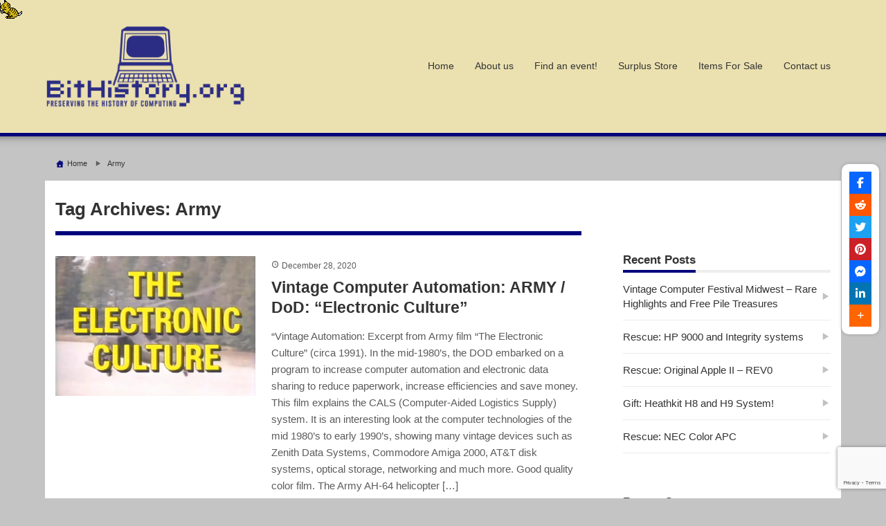

--- FILE ---
content_type: text/html; charset=UTF-8
request_url: http://bithistory.org/tag/army/
body_size: 14163
content:
<!DOCTYPE html>
<html dir="ltr" lang="en-US" prefix="og: https://ogp.me/ns#">
<head>
<meta charset="UTF-8"/>
<meta name="viewport" content="width=device-width,initial-scale=1"/>
<title>Army | BitHistory.org</title>
<script type="text/javascript">//<![CDATA[
window.JetpackScriptData={"site":{"icon":"https://i0.wp.com/bithistory.org/wp-content/uploads/2020/12/cropped-favicon-2.png?w=64","title":"BitHistory.org","host":"unknown","is_wpcom_platform":false}};
//]]></script>
	<style>img:is([sizes="auto" i], [sizes^="auto," i]) {contain-intrinsic-size:3000px 1500px}</style>
	
		<!-- All in One SEO 4.8.5 - aioseo.com -->
	<meta name="robots" content="max-image-preview:large"/>
	<link rel="canonical" href="http://bithistory.org/tag/army/"/>
	<meta name="generator" content="All in One SEO (AIOSEO) 4.8.5"/>
		<script type="application/ld+json" class="aioseo-schema">
			{"@context":"https:\/\/schema.org","@graph":[{"@type":"BreadcrumbList","@id":"http:\/\/bithistory.org\/tag\/army\/#breadcrumblist","itemListElement":[{"@type":"ListItem","@id":"http:\/\/bithistory.org#listItem","position":1,"name":"Home","item":"http:\/\/bithistory.org","nextItem":{"@type":"ListItem","@id":"http:\/\/bithistory.org\/tag\/army\/#listItem","name":"Army"}},{"@type":"ListItem","@id":"http:\/\/bithistory.org\/tag\/army\/#listItem","position":2,"name":"Army","previousItem":{"@type":"ListItem","@id":"http:\/\/bithistory.org#listItem","name":"Home"}}]},{"@type":"CollectionPage","@id":"http:\/\/bithistory.org\/tag\/army\/#collectionpage","url":"http:\/\/bithistory.org\/tag\/army\/","name":"Army | BitHistory.org","inLanguage":"en-US","isPartOf":{"@id":"http:\/\/bithistory.org\/#website"},"breadcrumb":{"@id":"http:\/\/bithistory.org\/tag\/army\/#breadcrumblist"}},{"@type":"Organization","@id":"http:\/\/bithistory.org\/#organization","name":"BitHistory.org","description":"Preserving the History of Computing","url":"http:\/\/bithistory.org\/","logo":{"@type":"ImageObject","url":"http:\/\/bithistory.org\/wp-content\/uploads\/2025\/03\/bh_software_archive_logo_wp-1200x.png","@id":"http:\/\/bithistory.org\/tag\/army\/#organizationLogo","width":1200,"height":505,"caption":"Preserving the history of computing."},"image":{"@id":"http:\/\/bithistory.org\/tag\/army\/#organizationLogo"}},{"@type":"WebSite","@id":"http:\/\/bithistory.org\/#website","url":"http:\/\/bithistory.org\/","name":"BitHistory.org","description":"Preserving the History of Computing","inLanguage":"en-US","publisher":{"@id":"http:\/\/bithistory.org\/#organization"}}]}
		</script>
		<!-- All in One SEO -->

<link rel='dns-prefetch' href='//use.fontawesome.com'/>
<link rel="alternate" type="application/rss+xml" title="BitHistory.org &raquo; Feed" href="http://bithistory.org/feed/"/>
<link rel="alternate" type="application/rss+xml" title="BitHistory.org &raquo; Comments Feed" href="http://bithistory.org/comments/feed/"/>
<link rel="alternate" type="application/rss+xml" title="BitHistory.org &raquo; Army Tag Feed" href="http://bithistory.org/tag/army/feed/"/>
		<!-- This site uses the Google Analytics by MonsterInsights plugin v9.11.1 - Using Analytics tracking - https://www.monsterinsights.com/ -->
		<!-- Note: MonsterInsights is not currently configured on this site. The site owner needs to authenticate with Google Analytics in the MonsterInsights settings panel. -->
					<!-- No tracking code set -->
				<!-- / Google Analytics by MonsterInsights -->
		<script type="text/javascript">//<![CDATA[
window._wpemojiSettings={"baseUrl":"https:\/\/s.w.org\/images\/core\/emoji\/16.0.1\/72x72\/","ext":".png","svgUrl":"https:\/\/s.w.org\/images\/core\/emoji\/16.0.1\/svg\/","svgExt":".svg","source":{"concatemoji":"http:\/\/bithistory.org\/wp-includes\/js\/wp-emoji-release.min.js?ver=6.8.3"}};!function(s,n){var o,i,e;function c(e){try{var t={supportTests:e,timestamp:(new Date).valueOf()};sessionStorage.setItem(o,JSON.stringify(t))}catch(e){}}function p(e,t,n){e.clearRect(0,0,e.canvas.width,e.canvas.height),e.fillText(t,0,0);var t=new Uint32Array(e.getImageData(0,0,e.canvas.width,e.canvas.height).data),a=(e.clearRect(0,0,e.canvas.width,e.canvas.height),e.fillText(n,0,0),new Uint32Array(e.getImageData(0,0,e.canvas.width,e.canvas.height).data));return t.every(function(e,t){return e===a[t]})}function u(e,t){e.clearRect(0,0,e.canvas.width,e.canvas.height),e.fillText(t,0,0);for(var n=e.getImageData(16,16,1,1),a=0;a<n.data.length;a++)if(0!==n.data[a])return!1;return!0}function f(e,t,n,a){switch(t){case"flag":return n(e,"\ud83c\udff3\ufe0f\u200d\u26a7\ufe0f","\ud83c\udff3\ufe0f\u200b\u26a7\ufe0f")?!1:!n(e,"\ud83c\udde8\ud83c\uddf6","\ud83c\udde8\u200b\ud83c\uddf6")&&!n(e,"\ud83c\udff4\udb40\udc67\udb40\udc62\udb40\udc65\udb40\udc6e\udb40\udc67\udb40\udc7f","\ud83c\udff4\u200b\udb40\udc67\u200b\udb40\udc62\u200b\udb40\udc65\u200b\udb40\udc6e\u200b\udb40\udc67\u200b\udb40\udc7f");case"emoji":return!a(e,"\ud83e\udedf")}return!1}function g(e,t,n,a){var r="undefined"!=typeof WorkerGlobalScope&&self instanceof WorkerGlobalScope?new OffscreenCanvas(300,150):s.createElement("canvas"),o=r.getContext("2d",{willReadFrequently:!0}),i=(o.textBaseline="top",o.font="600 32px Arial",{});return e.forEach(function(e){i[e]=t(o,e,n,a)}),i}function t(e){var t=s.createElement("script");t.src=e,t.defer=!0,s.head.appendChild(t)}"undefined"!=typeof Promise&&(o="wpEmojiSettingsSupports",i=["flag","emoji"],n.supports={everything:!0,everythingExceptFlag:!0},e=new Promise(function(e){s.addEventListener("DOMContentLoaded",e,{once:!0})}),new Promise(function(t){var n=function(){try{var e=JSON.parse(sessionStorage.getItem(o));if("object"==typeof e&&"number"==typeof e.timestamp&&(new Date).valueOf()<e.timestamp+604800&&"object"==typeof e.supportTests)return e.supportTests}catch(e){}return null}();if(!n){if("undefined"!=typeof Worker&&"undefined"!=typeof OffscreenCanvas&&"undefined"!=typeof URL&&URL.createObjectURL&&"undefined"!=typeof Blob)try{var e="postMessage("+g.toString()+"("+[JSON.stringify(i),f.toString(),p.toString(),u.toString()].join(",")+"));",a=new Blob([e],{type:"text/javascript"}),r=new Worker(URL.createObjectURL(a),{name:"wpTestEmojiSupports"});return void(r.onmessage=function(e){c(n=e.data),r.terminate(),t(n)})}catch(e){}c(n=g(i,f,p,u))}t(n)}).then(function(e){for(var t in e)n.supports[t]=e[t],n.supports.everything=n.supports.everything&&n.supports[t],"flag"!==t&&(n.supports.everythingExceptFlag=n.supports.everythingExceptFlag&&n.supports[t]);n.supports.everythingExceptFlag=n.supports.everythingExceptFlag&&!n.supports.flag,n.DOMReady=!1,n.readyCallback=function(){n.DOMReady=!0}}).then(function(){return e}).then(function(){var e;n.supports.everything||(n.readyCallback(),(e=n.source||{}).concatemoji?t(e.concatemoji):e.wpemoji&&e.twemoji&&(t(e.twemoji),t(e.wpemoji)))}))}((window,document),window._wpemojiSettings);
//]]></script>
<style id='wp-emoji-styles-inline-css' type='text/css'>img.wp-smiley,img.emoji{display:inline!important;border:none!important;box-shadow:none!important;height:1em!important;width:1em!important;margin:0 .07em!important;vertical-align:-.1em!important;background:none!important;padding:0!important}</style>
<link rel='stylesheet' id='wp-block-library-css' href='http://bithistory.org/wp-includes/css/dist/block-library/A.style.min.css,qver=6.8.3.pagespeed.cf.6w6iIy5A4f.css' type='text/css' media='all'/>
<style id='classic-theme-styles-inline-css' type='text/css'>.wp-block-button__link{color:#fff;background-color:#32373c;border-radius:9999px;box-shadow:none;text-decoration:none;padding:calc(.667em + 2px) calc(1.333em + 2px);font-size:1.125em}.wp-block-file__button{background:#32373c;color:#fff;text-decoration:none}</style>
<style id='global-styles-inline-css' type='text/css'>:root{--wp--preset--aspect-ratio--square:1;--wp--preset--aspect-ratio--4-3: 4/3;--wp--preset--aspect-ratio--3-4: 3/4;--wp--preset--aspect-ratio--3-2: 3/2;--wp--preset--aspect-ratio--2-3: 2/3;--wp--preset--aspect-ratio--16-9: 16/9;--wp--preset--aspect-ratio--9-16: 9/16;--wp--preset--color--black:#000;--wp--preset--color--cyan-bluish-gray:#abb8c3;--wp--preset--color--white:#fff;--wp--preset--color--pale-pink:#f78da7;--wp--preset--color--vivid-red:#cf2e2e;--wp--preset--color--luminous-vivid-orange:#ff6900;--wp--preset--color--luminous-vivid-amber:#fcb900;--wp--preset--color--light-green-cyan:#7bdcb5;--wp--preset--color--vivid-green-cyan:#00d084;--wp--preset--color--pale-cyan-blue:#8ed1fc;--wp--preset--color--vivid-cyan-blue:#0693e3;--wp--preset--color--vivid-purple:#9b51e0;--wp--preset--gradient--vivid-cyan-blue-to-vivid-purple:linear-gradient(135deg,rgba(6,147,227,1) 0%,#9b51e0 100%);--wp--preset--gradient--light-green-cyan-to-vivid-green-cyan:linear-gradient(135deg,#7adcb4 0%,#00d082 100%);--wp--preset--gradient--luminous-vivid-amber-to-luminous-vivid-orange:linear-gradient(135deg,rgba(252,185,0,1) 0%,rgba(255,105,0,1) 100%);--wp--preset--gradient--luminous-vivid-orange-to-vivid-red:linear-gradient(135deg,rgba(255,105,0,1) 0%,#cf2e2e 100%);--wp--preset--gradient--very-light-gray-to-cyan-bluish-gray:linear-gradient(135deg,#eee 0%,#a9b8c3 100%);--wp--preset--gradient--cool-to-warm-spectrum:linear-gradient(135deg,#4aeadc 0%,#9778d1 20%,#cf2aba 40%,#ee2c82 60%,#fb6962 80%,#fef84c 100%);--wp--preset--gradient--blush-light-purple:linear-gradient(135deg,#ffceec 0%,#9896f0 100%);--wp--preset--gradient--blush-bordeaux:linear-gradient(135deg,#fecda5 0%,#fe2d2d 50%,#6b003e 100%);--wp--preset--gradient--luminous-dusk:linear-gradient(135deg,#ffcb70 0%,#c751c0 50%,#4158d0 100%);--wp--preset--gradient--pale-ocean:linear-gradient(135deg,#fff5cb 0%,#b6e3d4 50%,#33a7b5 100%);--wp--preset--gradient--electric-grass:linear-gradient(135deg,#caf880 0%,#71ce7e 100%);--wp--preset--gradient--midnight:linear-gradient(135deg,#020381 0%,#2874fc 100%);--wp--preset--font-size--small:13px;--wp--preset--font-size--medium:20px;--wp--preset--font-size--large:36px;--wp--preset--font-size--x-large:42px;--wp--preset--spacing--20:.44rem;--wp--preset--spacing--30:.67rem;--wp--preset--spacing--40:1rem;--wp--preset--spacing--50:1.5rem;--wp--preset--spacing--60:2.25rem;--wp--preset--spacing--70:3.38rem;--wp--preset--spacing--80:5.06rem;--wp--preset--shadow--natural:6px 6px 9px rgba(0,0,0,.2);--wp--preset--shadow--deep:12px 12px 50px rgba(0,0,0,.4);--wp--preset--shadow--sharp:6px 6px 0 rgba(0,0,0,.2);--wp--preset--shadow--outlined:6px 6px 0 -3px rgba(255,255,255,1) , 6px 6px rgba(0,0,0,1);--wp--preset--shadow--crisp:6px 6px 0 rgba(0,0,0,1)}:where(.is-layout-flex){gap:.5em}:where(.is-layout-grid){gap:.5em}body .is-layout-flex{display:flex}.is-layout-flex{flex-wrap:wrap;align-items:center}.is-layout-flex > :is(*, div){margin:0}body .is-layout-grid{display:grid}.is-layout-grid > :is(*, div){margin:0}:where(.wp-block-columns.is-layout-flex){gap:2em}:where(.wp-block-columns.is-layout-grid){gap:2em}:where(.wp-block-post-template.is-layout-flex){gap:1.25em}:where(.wp-block-post-template.is-layout-grid){gap:1.25em}.has-black-color{color:var(--wp--preset--color--black)!important}.has-cyan-bluish-gray-color{color:var(--wp--preset--color--cyan-bluish-gray)!important}.has-white-color{color:var(--wp--preset--color--white)!important}.has-pale-pink-color{color:var(--wp--preset--color--pale-pink)!important}.has-vivid-red-color{color:var(--wp--preset--color--vivid-red)!important}.has-luminous-vivid-orange-color{color:var(--wp--preset--color--luminous-vivid-orange)!important}.has-luminous-vivid-amber-color{color:var(--wp--preset--color--luminous-vivid-amber)!important}.has-light-green-cyan-color{color:var(--wp--preset--color--light-green-cyan)!important}.has-vivid-green-cyan-color{color:var(--wp--preset--color--vivid-green-cyan)!important}.has-pale-cyan-blue-color{color:var(--wp--preset--color--pale-cyan-blue)!important}.has-vivid-cyan-blue-color{color:var(--wp--preset--color--vivid-cyan-blue)!important}.has-vivid-purple-color{color:var(--wp--preset--color--vivid-purple)!important}.has-black-background-color{background-color:var(--wp--preset--color--black)!important}.has-cyan-bluish-gray-background-color{background-color:var(--wp--preset--color--cyan-bluish-gray)!important}.has-white-background-color{background-color:var(--wp--preset--color--white)!important}.has-pale-pink-background-color{background-color:var(--wp--preset--color--pale-pink)!important}.has-vivid-red-background-color{background-color:var(--wp--preset--color--vivid-red)!important}.has-luminous-vivid-orange-background-color{background-color:var(--wp--preset--color--luminous-vivid-orange)!important}.has-luminous-vivid-amber-background-color{background-color:var(--wp--preset--color--luminous-vivid-amber)!important}.has-light-green-cyan-background-color{background-color:var(--wp--preset--color--light-green-cyan)!important}.has-vivid-green-cyan-background-color{background-color:var(--wp--preset--color--vivid-green-cyan)!important}.has-pale-cyan-blue-background-color{background-color:var(--wp--preset--color--pale-cyan-blue)!important}.has-vivid-cyan-blue-background-color{background-color:var(--wp--preset--color--vivid-cyan-blue)!important}.has-vivid-purple-background-color{background-color:var(--wp--preset--color--vivid-purple)!important}.has-black-border-color{border-color:var(--wp--preset--color--black)!important}.has-cyan-bluish-gray-border-color{border-color:var(--wp--preset--color--cyan-bluish-gray)!important}.has-white-border-color{border-color:var(--wp--preset--color--white)!important}.has-pale-pink-border-color{border-color:var(--wp--preset--color--pale-pink)!important}.has-vivid-red-border-color{border-color:var(--wp--preset--color--vivid-red)!important}.has-luminous-vivid-orange-border-color{border-color:var(--wp--preset--color--luminous-vivid-orange)!important}.has-luminous-vivid-amber-border-color{border-color:var(--wp--preset--color--luminous-vivid-amber)!important}.has-light-green-cyan-border-color{border-color:var(--wp--preset--color--light-green-cyan)!important}.has-vivid-green-cyan-border-color{border-color:var(--wp--preset--color--vivid-green-cyan)!important}.has-pale-cyan-blue-border-color{border-color:var(--wp--preset--color--pale-cyan-blue)!important}.has-vivid-cyan-blue-border-color{border-color:var(--wp--preset--color--vivid-cyan-blue)!important}.has-vivid-purple-border-color{border-color:var(--wp--preset--color--vivid-purple)!important}.has-vivid-cyan-blue-to-vivid-purple-gradient-background{background:var(--wp--preset--gradient--vivid-cyan-blue-to-vivid-purple)!important}.has-light-green-cyan-to-vivid-green-cyan-gradient-background{background:var(--wp--preset--gradient--light-green-cyan-to-vivid-green-cyan)!important}.has-luminous-vivid-amber-to-luminous-vivid-orange-gradient-background{background:var(--wp--preset--gradient--luminous-vivid-amber-to-luminous-vivid-orange)!important}.has-luminous-vivid-orange-to-vivid-red-gradient-background{background:var(--wp--preset--gradient--luminous-vivid-orange-to-vivid-red)!important}.has-very-light-gray-to-cyan-bluish-gray-gradient-background{background:var(--wp--preset--gradient--very-light-gray-to-cyan-bluish-gray)!important}.has-cool-to-warm-spectrum-gradient-background{background:var(--wp--preset--gradient--cool-to-warm-spectrum)!important}.has-blush-light-purple-gradient-background{background:var(--wp--preset--gradient--blush-light-purple)!important}.has-blush-bordeaux-gradient-background{background:var(--wp--preset--gradient--blush-bordeaux)!important}.has-luminous-dusk-gradient-background{background:var(--wp--preset--gradient--luminous-dusk)!important}.has-pale-ocean-gradient-background{background:var(--wp--preset--gradient--pale-ocean)!important}.has-electric-grass-gradient-background{background:var(--wp--preset--gradient--electric-grass)!important}.has-midnight-gradient-background{background:var(--wp--preset--gradient--midnight)!important}.has-small-font-size{font-size:var(--wp--preset--font-size--small)!important}.has-medium-font-size{font-size:var(--wp--preset--font-size--medium)!important}.has-large-font-size{font-size:var(--wp--preset--font-size--large)!important}.has-x-large-font-size{font-size:var(--wp--preset--font-size--x-large)!important}:where(.wp-block-post-template.is-layout-flex){gap:1.25em}:where(.wp-block-post-template.is-layout-grid){gap:1.25em}:where(.wp-block-columns.is-layout-flex){gap:2em}:where(.wp-block-columns.is-layout-grid){gap:2em}:root :where(.wp-block-pullquote){font-size:1.5em;line-height:1.6}</style>
<link rel='stylesheet' id='contact-form-7-css' href='http://bithistory.org/wp-content/plugins/contact-form-7/includes/css/A.styles.css,qver=6.1.pagespeed.cf.bY4dTi-wnh.css' type='text/css' media='all'/>
<link rel='stylesheet' id='super-rss-reader-css' href='http://bithistory.org/wp-content/plugins/super-rss-reader/public/css/A.style.min.css,qver=5.3.pagespeed.cf.4M3eKzi-Tf.css' type='text/css' media='all'/>
<link rel='stylesheet' id='wpsr_main_css-css' href='http://bithistory.org/wp-content/plugins/wp-socializer/public/css/A.wpsr.min.css,qver=7.9.pagespeed.cf.dLey1gdKcc.css' type='text/css' media='all'/>
<link rel='stylesheet' id='wpsr_fa_icons-css' href='https://use.fontawesome.com/releases/v6.7.2/css/all.css?ver=7.9' type='text/css' media='all'/>
<style id='parent-style-css' media='all'></style>
<link rel='stylesheet' id='bunnypresslite_style-css' href='http://bithistory.org/wp-content/themes/bunnypresslite/css/A.firstveiw.css,qver=1.0.11.pagespeed.cf.7OwpGrKBOn.css' type='text/css' media='all'/>
<link rel='stylesheet' id='bunnypresslite_header-menu-css' href='http://bithistory.org/wp-content/themes/bunnypresslite/css/A.header_menu.css,qver=1.0.11.pagespeed.cf.VAvvXoMPI9.css' type='text/css' media='all'/>
<style id='totop-css' media='all'>#bunnypresslite-pagetop{height:0;opacity:0;transition:.3s;visibility:hidden}#bunnypresslite-pagetop.fixed{height:auto;opacity:.7;visibility:visible}.pagetop a{width:45px;height:45px;background:#aaa;z-index:1}.totop1 a,.totop2 a,.totop3 a,.totop4 a,.totop5 a,.totop6 a{position:fixed;bottom:0;right:0}.totop2 a{bottom:60px}.totop3 a{bottom:120px}.totop1 a:before,.totop2 a:before,.totop3 a:before,.totop5 a:before,.totop6 a:before{content:"";border:solid transparent;border-left-color:#fff;border-width:12px;position:absolute;top:0;left:25%;transform:rotate(-90deg)}.totop1 a:after,.totop2 a:after,.totop3 a:after,.totop5 a:after,.totop6 a:after{content:"";width:10px;height:10px;background:#fff;position:absolute;top:24px;left:40%;display:block}.totop1 a:hover,.totop2 a:hover,.totop3 a:hover,.totop5 a:hover,.totop6 a:hover{color:#fff;opacity:1;text-decoration:none}@media screen and (max-width:559px){.totop5 a{bottom:60px}.totop6 a{bottom:120px}}</style>
<link rel='stylesheet' id='dashicons-css' href='http://bithistory.org/wp-includes/css/A.dashicons.min.css,qver=6.8.3.pagespeed.cf.DVmAQMtQdn.css' type='text/css' media='all'/>
<style id='bunnypresslite_style_fw-css' media='all'>@media screen and (min-width:769px){.footerwidget{width:29.3%;margin:0 2%}.footerwidget{float:left}.footerwidget:nth-child(3n+1) {clear:left}}</style>
<style id='slb_core-css' media='all'>html.slb_overlay object,html.slb_overlay embed,html.slb_overlay iframe{visibility:hidden}html.slb_overlay #slb_viewer_wrap object,html.slb_overlay #slb_viewer_wrap embed,html.slb_overlay #slb_viewer_wrap iframe{visibility:visible}</style>
<script type="text/javascript" src="http://bithistory.org/wp-includes/js/jquery/jquery.min.js,qver=3.7.1.pagespeed.jm.PoWN7KAtLT.js" id="jquery-core-js"></script>
<script src="http://bithistory.org/wp-includes,_js,_jquery,_jquery-migrate.min.js,qver==3.4.1+wp-content,_plugins,_super-rss-reader,_public,_js,_jquery.easy-ticker.min.js,qver==5.3+wp-content,_plugins,_super-rss-reader,_public,_js,_script.min.js,qver==5.3.pagespeed.jc.dLglrsZ_ho.js"></script><script>eval(mod_pagespeed_VBSQFfAYzw);</script>
<script>eval(mod_pagespeed_9gIH1OvUbx);</script>
<script>eval(mod_pagespeed_kJQ5q1FG3U);</script>
<link rel="https://api.w.org/" href="http://bithistory.org/wp-json/"/><link rel="alternate" title="JSON" type="application/json" href="http://bithistory.org/wp-json/wp/v2/tags/31"/><link rel="EditURI" type="application/rsd+xml" title="RSD" href="http://bithistory.org/xmlrpc.php?rsd"/>
<meta name="generator" content="WordPress 6.8.3"/>
<meta name="generator" content="BunnyPressLite Child 1.0.0"/>
<style type="text/css">.recentcomments a{display:inline!important;padding:0!important;margin:0!important}</style><style type="text/css">.broken_link,a.broken_link{text-decoration:line-through}</style><style type="text/css" id="custom-background-css">body.custom-background{background-color:#c4c4c4}</style>
	<style>body{font-family:sans-serif;font-size:15px}.bunnypresslite_desc{font-size:10px}.sitename{font-size:24px}.custom-logo-link img{width:400px}.bunnypresslite_msh .custom-logo-link img{transition:.3s;width:95px}#header{width:300px;padding:15px 0}@media screen and (max-width:560px){body{font-size:14px}.sitename{font-size:20px}}body,.comment-author-link a,.looptext,.looptext a,span.author a,#sidebar a,.bunnypresslite_relpost a,.sitename a,.bunnypresslite_desc,.sitename a:hover,.bunnypresslite_bc a,.singlecat a,.metaauthor a,.older a,.newer a,.pagination a,span.page-link{color:#333}a{color:#06c}a:hover{color:#c00}.tagcloud a:hover,.taglist a:hover,.form-submit input,.editlink_comment a{background:#06c}.editlink_comment a:hover,.form-submit input:hover{background:#c00}.widget_recent_entries ul li a,.bunnypresslite_imgpostlist ul li a,.widget_archive ul li a,.widget_categories ul li a,.widget_meta ul li a,ul#recentcomments li{border-bottom:1px solid rgba(51,51,51,.1)}.sitename a{padding:4px 0}.footer .widget_recent_entries ul li a,.footer .bunnypresslite_imgpostlist ul li a,.footer .widget_archive ul li a,.footer .widget_categories ul li a,.footer .widget_meta ul li a,.footer ul#recentcomments li{border-bottom:1px dashed rgba(51,51,51,.2)}@media screen and (max-width:560px){.sitename a{padding:0 0}.footermenu ul li{background:rgba(51,51,51,.1);border-bottom:1px solid rgba(51,51,51,.3)}.footermenu ul{border-top:1px solid rgba(51,51,51,.3)}}.bar{background:#333}ul.navi li a{color:#333}.bunnypresslite_desc{color:#000}.sitename a,.sitename a:hover{color:#000}.footer,.footerwidget ul li{color:#333}.footer a,.footer ul li a{color:#333}.footer a:hover{color:#333}body{background:#fff}header{border-bottom:5px solid #00047a}.bunnypresslite_2line:before,#main h4:before{border-bottom:4px solid #00047a}.listpageh1 h1,.listpageh1 h2{border-bottom:6px solid #00047a}#main article h2:after,#main article h3:after,.footer h4:before{background:#00047a}.breadcrumb_home:before,.author_panel,.singlecat a:before,.metacat:before,.metaauthor:before,.metacomment:before,.modifi:before,.publish:before{color:#00047a}.footer{background:#c4c4c4}header{background:#ebe1b0}.width1150{max-width:1150px;margin:0 auto}</style>
<link rel="icon" href="http://bithistory.org/wp-content/uploads/2020/12/xcropped-favicon-2-32x32.png.pagespeed.ic.BGA3L0Hvef.webp" sizes="32x32"/>
<link rel="icon" href="http://bithistory.org/wp-content/uploads/2020/12/xcropped-favicon-2-192x192.png.pagespeed.ic.KC_g-WP5OI.webp" sizes="192x192"/>
<link rel="apple-touch-icon" href="http://bithistory.org/wp-content/uploads/2020/12/xcropped-favicon-2-180x180.png.pagespeed.ic.Jvb_DTx6EK.webp"/>
<meta name="msapplication-TileImage" content="http://bithistory.org/wp-content/uploads/2020/12/cropped-favicon-2-270x270.png"/>
		<style type="text/css" id="wp-custom-css">.padded-text{padding:0 20px;margin-bottom:20px;margin-top:20px}</style>
		
<!-- Global site tag (gtag.js) - Google Analytics -->
<script async src="https://www.googletagmanager.com/gtag/js?id=G-2WJ01C2ELE"></script>
<script>window.dataLayer=window.dataLayer||[];function gtag(){dataLayer.push(arguments);}gtag('js',new Date());gtag('config','G-2WJ01C2ELE');</script>

<script>NekoType="orange"</script>
<h1 id=nl><script src="https://webneko.net/n20171213.js"></script><a href="https://webneko.net">Neko</a></h1>

</head>
<body id="bunnypresslite_top" class="archive tag tag-army tag-31 custom-background wp-custom-logo wp-theme-bunnypresslite wp-child-theme-bunnypresslite-child cat-2-id">






<div id="fb-root"></div>
<script async defer crossorigin="anonymous" src="https://connect.facebook.net/en_US/sdk.js#xfbml=1&version=v9.0&appId=1387435581563002&autoLogAppEvents=1" nonce="KtPTcipt"></script>

<a class="skip-link screen-reader-text" href="#main">Skip to content</a>
<div>
<header>
<div class="bunnypresslite_header width1150">
	<div id="header" itemscope itemtype="https://schema.org/Organization">
	<div class="bunnypresslite_logo_title"><div class="bunnypresslite_logo"><a href="http://bithistory.org/" class="custom-logo-link" rel="home"><img width="1200" height="505" src="http://bithistory.org/wp-content/uploads/2025/03/xbh_software_archive_logo_wp-1200x.png.pagespeed.ic.Rk9RzCmJHu.webp" class="custom-logo" alt="BitHistory.org" decoding="async" srcset="http://bithistory.org/wp-content/uploads/2025/03/xbh_software_archive_logo_wp-1200x.png.pagespeed.ic.Rk9RzCmJHu.webp 1200w, http://bithistory.org/wp-content/uploads/2025/03/xbh_software_archive_logo_wp-1200x-300x126.png.pagespeed.ic.u7CkM01rs5.webp 300w, http://bithistory.org/wp-content/uploads/2025/03/xbh_software_archive_logo_wp-1200x-1024x431.png.pagespeed.ic.qTd41RK7KM.webp 1024w, http://bithistory.org/wp-content/uploads/2025/03/xbh_software_archive_logo_wp-1200x-768x323.png.pagespeed.ic.aYZkml-9Ut.webp 768w" sizes="(max-width: 1200px) 100vw, 1200px"/></a></div></div>	</div>
	
			<div class="headermenublock">

			<input type="checkbox" class="bunnypresslite_check" id="checkeds">
			<label class="bunnypresslite_dm" for="checkeds">
				<span class="bar top"></span>
				<span class="bar middle"></span>
				<span class="bar bottom"></span>
				<span class="bunnypresslite_dm_menu">MENU</span>
			</label>
			<label class="bunnypresslite_close" for="checkeds"></label>
			<nav class="header_navi"><ul class="navi"><li id="menu-item-46" class="menu-item menu-item-type-custom menu-item-object-custom menu-item-home menu-item-46"><a href="http://bithistory.org/">Home</a></li>
<li id="menu-item-50" class="menu-item menu-item-type-post_type menu-item-object-page menu-item-50"><a href="http://bithistory.org/about-us/">About us</a></li>
<li id="menu-item-439" class="menu-item menu-item-type-post_type menu-item-object-page menu-item-439"><a href="http://bithistory.org/vintage-retro-computer-events-and-meetups/">Find an event!</a></li>
<li id="menu-item-466" class="menu-item menu-item-type-post_type menu-item-object-page menu-item-466"><a href="http://bithistory.org/store/">Surplus Store</a></li>
<li id="menu-item-497" class="menu-item menu-item-type-post_type menu-item-object-page menu-item-497"><a href="http://bithistory.org/vintage-computer-items-for-sale/">Items For Sale</a></li>
<li id="menu-item-100" class="menu-item menu-item-type-post_type menu-item-object-page menu-item-100"><a href="http://bithistory.org/contact-us/">Contact us</a></li>
</ul></nav>		</div>
		
</div>
</header>

<div class="sitebody">
<div class="width1150">
<div class="width1150"><div id="custom_html-4" class="widget_text contenttop widget_custom_html"><div class="textwidget custom-html-widget"></div></div><div class="clear"></div></div><ul id="breadcrumb" class="bunnypresslite_bc" itemscope itemtype="https://schema.org/BreadcrumbList">
<li itemprop="itemListElement" itemscope itemtype="https://schema.org/ListItem" class="breadcrumb_list breadcrumb_home"><a href="http://bithistory.org" itemprop="item"><span itemprop="name">Home</span></a><meta itemprop="position" content="1"/></li>
	<li itemprop="itemListElement" itemscope itemtype="https://schema.org/ListItem" class="breadcrumb_last"><a href="http://bithistory.org/tag/army/" itemprop="item"><span itemprop="name">Army</span></a><meta itemprop="position" content="2"/></li>
	</ul></div>
<div class="inbody width1150">
	<div id="main" class="right_content">

	<div class="listpageh1"><h1>Tag Archives: <span>Army</span></h1></div>
		<div class="listpagedesc"></div>

	<div id="bunnypresslite_loop">
	
		<div class="loopbox_cover"><div class="loopbox">

		<a href="http://bithistory.org/2020/12/28/vintage-computer-automation-army-dod-electronic-culture/" title="Vintage Computer Automation: ARMY / DoD: &#8220;Electronic Culture&#8221;" rel="bookmark">

			
			<div class="bunnypresslite_list_thum"></div>
			<div class="loopimg"><div class="bunnypresslite_rpimg"><div class="bunnypresslite_rpimg_in"><img width="400" height="312" src="http://bithistory.org/wp-content/uploads/2020/12/screenshot-1395.png" class="attachment-400x400 size-400x400 wp-post-image" alt="" decoding="async" srcset="http://bithistory.org/wp-content/uploads/2020/12/screenshot-1395.png 920w, http://bithistory.org/wp-content/uploads/2020/12/screenshot-1395-300x234.png 300w, http://bithistory.org/wp-content/uploads/2020/12/screenshot-1395-768x599.png 768w" sizes="(max-width: 400px) 100vw, 400px"/></div></div></div><div class="loopcon"><div class="looptext"><div class="post-date">December 28, 2020</div><div class="listpage_item_title"><h2>Vintage Computer Automation: ARMY / DoD: &#8220;Electronic Culture&#8221;</h2></div><div class="looptxt_height"><p>&#8220;Vintage Automation: Excerpt from Army film “The Electronic Culture” (circa 1991). In the mid-1980’s, the DOD embarked on a program to increase computer automation and electronic data sharing to reduce paperwork, increase efficiencies and save money. This film explains the CALS (Computer-Aided Logistics Supply) system. It is an interesting look at the computer technologies of the mid 1980’s to early 1990’s, showing many vintage devices such as Zenith Data Systems, Commodore Amiga 2000, AT&amp;T disk systems, optical storage, networking and much more. Good quality color film. The Army AH-64 helicopter [&hellip;]</p>
</div></div>

		<div class="clear"></div></a>
		</div></div></div>

	</div>
<div class="clear"></div>

			
	
</div>
		<div id="sidebar" class="right_sidebar">
			<div id="custom_html-3" class="widget_text sidebox widget_custom_html"><div class="textwidget custom-html-widget"><div class="fb-page" data-href="https://www.facebook.com/BitHistory" data-width="300" data-hide-cover="false" data-show-facepile="false"></div></div></div>
		<div id="recent-posts-3" class="sidebox widget_recent_entries">
		<div class="bunnypresslite_s_h3"><h3 class="bunnypresslite_2line"><span>Recent Posts</span></h3></div>
		<ul>
											<li>
					<a href="http://bithistory.org/2025/09/16/vintage-computer-festival-midwest-rare-highlights-and-free-pile-treasures/">Vintage Computer Festival Midwest – Rare Highlights and Free Pile Treasures</a>
									</li>
											<li>
					<a href="http://bithistory.org/2024/09/08/rescue-hp-9000-and-integrity-systems/">Rescue: HP 9000 and Integrity systems</a>
									</li>
											<li>
					<a href="http://bithistory.org/2023/11/01/rescue-original-apple-ii-rev0/">Rescue:   Original Apple II &#8211; REV0</a>
									</li>
											<li>
					<a href="http://bithistory.org/2023/08/23/gift-heathkit-h8-and-h9-system/">Gift: Heathkit H8 and H9 System!</a>
									</li>
											<li>
					<a href="http://bithistory.org/2023/07/27/rescue-nec-color-apc/">Rescue:   NEC Color APC</a>
									</li>
					</ul>

		</div><div id="recent-comments-3" class="sidebox widget_recent_comments"><div class="bunnypresslite_s_h3"><h3 class="bunnypresslite_2line"><span>Recent Comments</span></h3></div><ul id="recentcomments"></ul></div>		</div>
<div class="clear"></div>
<div id="bunnypresslite-pagetop" class="pagetop totop1"><a href="#bunnypresslite_top"></a></div>
</div>
</div>
<div class="footer">
<div class="infooter width1150">
<footer>


		<div class="clear"></div>

		
<div class="footers">Copyright &copy; 2026 BitHistory.org&nbsp;All Rights Reserved. </div>
<div class="credit">Powered by <a href="https://wordpress.org/">WordPress</a>. Theme by <a href="https://yws.tokyo/">Yossy&#039;s web service</a>.</div>
</footer>
</div>
</div>
</div>
<script type="speculationrules">
{"prefetch":[{"source":"document","where":{"and":[{"href_matches":"\/*"},{"not":{"href_matches":["\/wp-*.php","\/wp-admin\/*","\/wp-content\/uploads\/*","\/wp-content\/*","\/wp-content\/plugins\/*","\/wp-content\/themes\/bunnypresslite-child\/*","\/wp-content\/themes\/bunnypresslite\/*","\/*\\?(.+)"]}},{"not":{"selector_matches":"a[rel~=\"nofollow\"]"}},{"not":{"selector_matches":".no-prefetch, .no-prefetch a"}}]},"eagerness":"conservative"}]}
</script>

			<script>(function(d,s,id){var js,fjs=d.getElementsByTagName(s)[0];js=d.createElement(s);js.id=id;js.src='https://connect.facebook.net/en_US/sdk/xfbml.customerchat.js#xfbml=1&version=v6.0&autoLogAppEvents=1'
fjs.parentNode.insertBefore(js,fjs);}(document,'script','facebook-jssdk'));</script>
			<div class="fb-customerchat" attribution="wordpress" attribution_version="2.3" page_id="237349589755800"></div>

			
<!-- WP Socializer 7.9 - JS - Start -->

<!-- WP Socializer - JS - End -->
<div class="wp-socializer wpsr-sharebar wpsr-sb-vl wpsr-hide wpsr-sb-vl-wright wpsr-sb-vl-move wpsr-sb-simple wpsr-sb-sm-simple" data-stick-to=".entry" data-lg-action="show" data-sm-action="hide" data-sm-width="780" data-save-state="no" style="right:10px;background-color:#ffffff;"><div class="wpsr-sb-inner"><div class="socializer sr-popup sr-vertical sr-32px sr-opacity"><span class="sr-facebook"><a data-id="facebook" style="color:#ffffff;" rel="nofollow" href="https://www.facebook.com/share.php?u=http%3A%2F%2Fbithistory.org%2Ftag%2Farmy%2F" target="_blank" title="Share this on Facebook"><i class="fab fa-facebook-f"></i></a></span>
<span class="sr-reddit"><a data-id="reddit" style="color:#ffffff;" rel="nofollow" href="https://reddit.com/submit?url=http%3A%2F%2Fbithistory.org%2Ftag%2Farmy%2F&amp;title=Army%20%7C%20BitHistory.org" target="_blank" title="Submit this to Reddit"><i class="fab fa-reddit-alien"></i></a></span>
<span class="sr-twitter"><a data-id="twitter" style="color:#ffffff;" rel="nofollow" href="https://twitter.com/intent/tweet?text=Army%20%7C%20BitHistory.org%20-%20http%3A%2F%2Fbithistory.org%2Ftag%2Farmy%2F%20" target="_blank" title="Tweet this !"><i class="fab fa-twitter"></i></a></span>
<span class="sr-pinterest"><a data-pin-custom="true" data-id="pinterest" style="color:#ffffff;" rel="nofollow" href="https://www.pinterest.com/pin/create/button/?url=http%3A%2F%2Fbithistory.org%2Ftag%2Farmy%2F&amp;media=&amp;description=" target="_blank" title="Submit this to Pinterest"><i class="fab fa-pinterest"></i></a></span>
<span class="sr-fbmessenger"><a data-mobile="fb-messenger://share?link=http%3A%2F%2Fbithistory.org%2Ftag%2Farmy%2F" data-id="fbmessenger" style="color:#ffffff;" rel="nofollow" href="https://www.facebook.com/dialog/send?app_id=&amp;link=http%3A%2F%2Fbithistory.org%2Ftag%2Farmy%2F&amp;redirect_uri=http%3A%2F%2Fbithistory.org%2Ftag%2Farmy%2F" target="_blank" title="Facebook messenger"><i class="fab fa-facebook-messenger"></i></a></span>
<span class="sr-linkedin"><a data-id="linkedin" style="color:#ffffff;" rel="nofollow" href="https://www.linkedin.com/sharing/share-offsite/?url=http%3A%2F%2Fbithistory.org%2Ftag%2Farmy%2F" target="_blank" title="Add this to LinkedIn"><i class="fab fa-linkedin-in"></i></a></span>
<span class="sr-share-menu"><a href="#" target="_blank" title="More share links" style="color:#ffffff;" data-metadata="{&quot;url&quot;:&quot;http:\/\/bithistory.org\/tag\/army\/&quot;,&quot;title&quot;:&quot;Army | BitHistory.org&quot;,&quot;excerpt&quot;:&quot;&quot;,&quot;image&quot;:&quot;&quot;,&quot;short-url&quot;:&quot;&quot;,&quot;rss-url&quot;:&quot;http:\/\/bithistory.org\/feed\/&quot;,&quot;comments-section&quot;:&quot;comments&quot;,&quot;raw-url&quot;:&quot;http:\/\/bithistory.org\/tag\/army\/&quot;,&quot;twitter-username&quot;:&quot;&quot;,&quot;fb-app-id&quot;:&quot;&quot;,&quot;fb-app-secret&quot;:&quot;&quot;}"><i class="fa fa-plus"></i></a></span></div></div><div class="wpsr-sb-close wpsr-close-btn" title="Open or close sharebar"><span class="wpsr-bar-icon"><svg class="i-open" xmlns="http://www.w3.org/2000/svg" width="12" height="12" viewBox="0 0 64 64"><path d="M48,39.26c-2.377,0-4.515,1-6.033,2.596L24.23,33.172c0.061-0.408,0.103-0.821,0.103-1.246c0-0.414-0.04-0.818-0.098-1.215 l17.711-8.589c1.519,1.609,3.667,2.619,6.054,2.619c4.602,0,8.333-3.731,8.333-8.333c0-4.603-3.731-8.333-8.333-8.333 s-8.333,3.73-8.333,8.333c0,0.414,0.04,0.817,0.098,1.215l-17.711,8.589c-1.519-1.609-3.666-2.619-6.054-2.619 c-4.603,0-8.333,3.731-8.333,8.333c0,4.603,3.73,8.333,8.333,8.333c2.377,0,4.515-1,6.033-2.596l17.737,8.684 c-0.061,0.407-0.103,0.821-0.103,1.246c0,4.603,3.731,8.333,8.333,8.333s8.333-3.73,8.333-8.333C56.333,42.99,52.602,39.26,48,39.26 z"/></svg><svg class="i-close" xmlns="http://www.w3.org/2000/svg" width="10" height="10" viewBox="0 0 512 512"><path d="M417.4,224H94.6C77.7,224,64,238.3,64,256c0,17.7,13.7,32,30.6,32h322.8c16.9,0,30.6-14.3,30.6-32 C448,238.3,434.3,224,417.4,224z"/></svg></span></div></div><div id="wpsr-share-menu" class="wpsr-bg wpsr-pp-closed"><div class="wpsr-pp-inner"><div class="wpsr-popup"><div class="wpsr-pp-head">
        <h3>Share</h3>
        <a href="#" class="wpsr-pp-close" data-id="wpsr-share-menu" title="Close"><i class="fas fa-times"></i></a>
        </div><div class="wpsr-pp-content"><div class="wpsr-sm-links"><div><a href="#" rel="nofollow" title="Post this on Blogger" class="wpsr-sm-link wpsr-sml-blogger" data-d="aHR0cHM6Ly93d3cuYmxvZ2dlci5jb20vYmxvZy10aGlzLmc/dT17dXJsfSZuPXt0aXRsZX0mdD17ZXhjZXJwdH0=" style="background-color: #FF6501"><span class="wpsr-sm-icon"><i class="fa fa-rss-square"></i></span><span class="wpsr-sm-text">Blogger</span></a></div><div><a href="#" rel="nofollow" title="Post this on Bluesky" class="wpsr-sm-link wpsr-sml-bluesky" data-d="aHR0cHM6Ly9ic2t5LmFwcC9pbnRlbnQvY29tcG9zZT90ZXh0PXt0aXRsZX0lMjB7dXJsfQ==" style="background-color: #1083fe"><span class="wpsr-sm-icon"><i class="fab fa-bluesky"></i></span><span class="wpsr-sm-text">Bluesky</span></a></div><div><a href="#" rel="nofollow" title="Post this on Delicious" class="wpsr-sm-link wpsr-sml-delicious" data-d="aHR0cHM6Ly9kZWxpY2lvdXMuY29tL3Bvc3Q/dXJsPXt1cmx9JnRpdGxlPXt0aXRsZX0mbm90ZXM9e2V4Y2VycHR9" style="background-color: #3274D1"><span class="wpsr-sm-icon"><i class="fab fa-delicious"></i></span><span class="wpsr-sm-text">Delicious</span></a></div><div><a href="#" rel="nofollow" title="Submit this to Digg" class="wpsr-sm-link wpsr-sml-digg" data-d="aHR0cHM6Ly9kaWdnLmNvbS9zdWJtaXQ/dXJsPXt1cmx9JnRpdGxlPXt0aXRsZX0=" style="background-color: #000"><span class="wpsr-sm-icon"><i class="fab fa-digg"></i></span><span class="wpsr-sm-text">Digg</span></a></div><div><a href="#" rel="nofollow" title="Email this " class="wpsr-sm-link wpsr-sml-email" data-d="bWFpbHRvOj9zdWJqZWN0PXt0aXRsZX0mYm9keT17ZXhjZXJwdH0lMjAtJTIwe3VybH0=" style="background-color: #000"><span class="wpsr-sm-icon"><i class="fa fa-envelope"></i></span><span class="wpsr-sm-text">Email</span></a></div><div><a href="#" rel="nofollow" title="Share this on Facebook" class="wpsr-sm-link wpsr-sml-facebook" data-d="aHR0cHM6Ly93d3cuZmFjZWJvb2suY29tL3NoYXJlLnBocD91PXt1cmx9" style="background-color: #0866ff"><span class="wpsr-sm-icon"><i class="fab fa-facebook-f"></i></span><span class="wpsr-sm-text">Facebook</span></a></div><div><a href="#" rel="nofollow" title="Facebook messenger" class="wpsr-sm-link wpsr-sml-fbmessenger" data-d="aHR0cHM6Ly93d3cuZmFjZWJvb2suY29tL2RpYWxvZy9zZW5kP2FwcF9pZD17ZmItYXBwLWlkfSZsaW5rPXt1cmx9JnJlZGlyZWN0X3VyaT17dXJsfQ==" data-m="ZmItbWVzc2VuZ2VyOi8vc2hhcmU/bGluaz17dXJsfQ==" style="background-color: #0866ff"><span class="wpsr-sm-icon"><i class="fab fa-facebook-messenger"></i></span><span class="wpsr-sm-text">Facebook messenger</span></a></div><div><a href="#" rel="nofollow" title="Flipboard" class="wpsr-sm-link wpsr-sml-flipboard" data-d="aHR0cHM6Ly9zaGFyZS5mbGlwYm9hcmQuY29tL2Jvb2ttYXJrbGV0L3BvcG91dD92PTImdXJsPXt1cmx9JnRpdGxlPXt0aXRsZX0=" style="background-color: #F52828"><span class="wpsr-sm-icon"><i class="fab fa-flipboard"></i></span><span class="wpsr-sm-text">Flipboard</span></a></div><div><a href="#" rel="nofollow" title="Bookmark this on Google" class="wpsr-sm-link wpsr-sml-google" data-d="aHR0cHM6Ly93d3cuZ29vZ2xlLmNvbS9ib29rbWFya3MvbWFyaz9vcD1lZGl0JmJrbWs9e3VybH0mdGl0bGU9e3RpdGxlfSZhbm5vdGF0aW9uPXtleGNlcnB0fQ==" style="background-color: #3A7CEC"><span class="wpsr-sm-icon"><i class="fab fa-google"></i></span><span class="wpsr-sm-text">Google</span></a></div><div><a href="#" rel="nofollow" title="Share this on HackerNews" class="wpsr-sm-link wpsr-sml-hackernews" data-d="aHR0cHM6Ly9uZXdzLnljb21iaW5hdG9yLmNvbS9zdWJtaXRsaW5rP3U9e3VybH0mdD17dGl0bGV9" style="background-color: #FF6500"><span class="wpsr-sm-icon"><i class="fab fa-hacker-news"></i></span><span class="wpsr-sm-text">Hacker News</span></a></div><div><a href="#" rel="nofollow" title="Line" class="wpsr-sm-link wpsr-sml-line" data-d="aHR0cHM6Ly9zb2NpYWwtcGx1Z2lucy5saW5lLm1lL2xpbmVpdC9zaGFyZT91cmw9e3VybH0=" data-m="aHR0cHM6Ly9saW5lLm1lL1Ivc2hhcmU/dGV4dD17dXJsfQ==" style="background-color: #00C300"><span class="wpsr-sm-icon"><i class="fab fa-line"></i></span><span class="wpsr-sm-text">Line</span></a></div><div><a href="#" rel="nofollow" title="Add this to LinkedIn" class="wpsr-sm-link wpsr-sml-linkedin" data-d="aHR0cHM6Ly93d3cubGlua2VkaW4uY29tL3NoYXJpbmcvc2hhcmUtb2Zmc2l0ZS8/dXJsPXt1cmx9" style="background-color: #0274B3"><span class="wpsr-sm-icon"><i class="fab fa-linkedin-in"></i></span><span class="wpsr-sm-text">LinkedIn</span></a></div><div><a href="#" rel="nofollow" title="Share this on Mastodon" class="wpsr-sm-link wpsr-sml-mastodon" data-d="aHR0cHM6Ly9tYXN0b2Rvbi5zb2NpYWwvc2hhcmU/dGV4dD17dGl0bGV9LXt1cmx9" style="background-color: #6364ff"><span class="wpsr-sm-icon"><i class="fab fa-mastodon"></i></span><span class="wpsr-sm-text">Mastodon</span></a></div><div><a href="#" rel="nofollow" title="Mix" class="wpsr-sm-link wpsr-sml-mix" data-d="aHR0cHM6Ly9taXguY29tL21peGl0P3VybD17dXJsfQ==" style="background-color: #ff8226"><span class="wpsr-sm-icon"><i class="fab fa-mix"></i></span><span class="wpsr-sm-text">Mix</span></a></div><div><a href="#" rel="nofollow" title="Odnoklassniki" class="wpsr-sm-link wpsr-sml-odnoklassniki" data-d="[base64]" style="background-color: #F2720C"><span class="wpsr-sm-icon"><i class="fab fa-odnoklassniki"></i></span><span class="wpsr-sm-text">Odnoklassniki</span></a></div><div><a href="#" rel="nofollow" title="Convert to PDF" class="wpsr-sm-link wpsr-sml-pdf" data-d="aHR0cHM6Ly93d3cucHJpbnRmcmllbmRseS5jb20vcHJpbnQ/dXJsPXt1cmx9" style="background-color: #E61B2E"><span class="wpsr-sm-icon"><i class="fa fa-file-pdf"></i></span><span class="wpsr-sm-text">PDF</span></a></div><div><a href="#" rel="nofollow" title="Submit this to Pinterest" class="wpsr-sm-link wpsr-sml-pinterest" data-d="aHR0cHM6Ly93d3cucGludGVyZXN0LmNvbS9waW4vY3JlYXRlL2J1dHRvbi8/dXJsPXt1cmx9Jm1lZGlhPXtpbWFnZX0mZGVzY3JpcHRpb249e2V4Y2VycHR9" style="background-color: #CB2027"><span class="wpsr-sm-icon"><i class="fab fa-pinterest"></i></span><span class="wpsr-sm-text">Pinterest</span></a></div><div><a href="#" rel="nofollow" title="Submit this to Pocket" class="wpsr-sm-link wpsr-sml-pocket" data-d="aHR0cHM6Ly9nZXRwb2NrZXQuY29tL3NhdmU/dXJsPXt1cmx9JnRpdGxlPXt0aXRsZX0=" style="background-color: #EF4056"><span class="wpsr-sm-icon"><i class="fab fa-get-pocket"></i></span><span class="wpsr-sm-text">Pocket</span></a></div><div><a href="#" rel="nofollow" title="Print this article " class="wpsr-sm-link wpsr-sml-print" data-d="aHR0cHM6Ly93d3cucHJpbnRmcmllbmRseS5jb20vcHJpbnQ/dXJsPXt1cmx9" style="background-color: #6D9F00"><span class="wpsr-sm-icon"><i class="fa fa-print"></i></span><span class="wpsr-sm-text">Print</span></a></div><div><a href="#" rel="nofollow" title="Submit this to Reddit" class="wpsr-sm-link wpsr-sml-reddit" data-d="aHR0cHM6Ly9yZWRkaXQuY29tL3N1Ym1pdD91cmw9e3VybH0mdGl0bGU9e3RpdGxlfQ==" style="background-color: #FF5600"><span class="wpsr-sm-icon"><i class="fab fa-reddit-alien"></i></span><span class="wpsr-sm-text">Reddit</span></a></div><div><a href="#" rel="nofollow" title="Submit this to Renren" class="wpsr-sm-link wpsr-sml-renren" data-d="aHR0cHM6Ly93d3cuY29ubmVjdC5yZW5yZW4uY29tL3NoYXJlL3NoYXJlcj91cmw9e3VybH0mdGl0bGU9e3RpdGxlfQ==" style="background-color: #005EAC"><span class="wpsr-sm-icon"><i class="fab fa-renren"></i></span><span class="wpsr-sm-text">Renren</span></a></div><div><a href="#" rel="nofollow" title="Short link" class="wpsr-sm-link wpsr-sml-shortlink" data-d="e3Nob3J0LXVybH0=" style="background-color: #333"><span class="wpsr-sm-icon"><i class="fa fa-link"></i></span><span class="wpsr-sm-text">Short link</span></a></div><div><a href="#" rel="nofollow" title="Share via SMS" class="wpsr-sm-link wpsr-sml-sms" data-d="c21zOj8mYm9keT17dGl0bGV9JTIwe3VybH0=" style="background-color: #35d54f"><span class="wpsr-sm-icon"><i class="fa fa-sms"></i></span><span class="wpsr-sm-text">SMS</span></a></div><div><a href="#" rel="nofollow" title="Skype" class="wpsr-sm-link wpsr-sml-skype" data-d="aHR0cHM6Ly93ZWIuc2t5cGUuY29tL3NoYXJlP3VybD17dXJsfQ==" style="background-color: #00AFF0"><span class="wpsr-sm-icon"><i class="fab fa-skype"></i></span><span class="wpsr-sm-text">Skype</span></a></div><div><a href="#" rel="nofollow" title="Telegram" class="wpsr-sm-link wpsr-sml-telegram" data-d="aHR0cHM6Ly90ZWxlZ3JhbS5tZS9zaGFyZS91cmw/dXJsPXt1cmx9JnRleHQ9e3RpdGxlfQ==" style="background-color: #179cde"><span class="wpsr-sm-icon"><i class="fab fa-telegram-plane"></i></span><span class="wpsr-sm-text">Telegram</span></a></div><div><a href="#" rel="nofollow" title="Share this on Tumblr" class="wpsr-sm-link wpsr-sml-tumblr" data-d="aHR0cHM6Ly93d3cudHVtYmxyLmNvbS9zaGFyZT92PTMmdT17dXJsfSZ0PXt0aXRsZX0mcz17ZXhjZXJwdH0=" style="background-color: #314358"><span class="wpsr-sm-icon"><i class="fab fa-tumblr"></i></span><span class="wpsr-sm-text">Tumblr</span></a></div><div><a href="#" rel="nofollow" title="Tweet this !" class="wpsr-sm-link wpsr-sml-twitter" data-d="aHR0cHM6Ly90d2l0dGVyLmNvbS9pbnRlbnQvdHdlZXQ/dGV4dD17dGl0bGV9JTIwLSUyMHt1cmx9JTIwe3R3aXR0ZXItdXNlcm5hbWV9" style="background-color: #1da1f2"><span class="wpsr-sm-icon"><i class="fab fa-twitter"></i></span><span class="wpsr-sm-text">Twitter</span></a></div><div><a href="#" rel="nofollow" title="Share this on VKontakte" class="wpsr-sm-link wpsr-sml-vkontakte" data-d="aHR0cHM6Ly92ay5jb20vc2hhcmUucGhwP3VybD17dXJsfSZ0aXRsZT17dGl0bGV9JmRlc2NyaXB0aW9uPXtleGNlcnB0fQ==" style="background-color: #4C75A3"><span class="wpsr-sm-icon"><i class="fab fa-vk"></i></span><span class="wpsr-sm-text">VKontakte</span></a></div><div><a href="#" rel="nofollow" title="WeChat" class="wpsr-sm-link wpsr-sml-wechat" data-d="aHR0cHM6Ly93d3cuYWRkdG9hbnkuY29tL2V4dC93ZWNoYXQvc2hhcmUvI3VybD17dXJsfSZ0aXRsZT17dGl0bGV9" style="background-color: #7BB32E"><span class="wpsr-sm-icon"><i class="fab fa-weixin"></i></span><span class="wpsr-sm-text">wechat</span></a></div><div><a href="#" rel="nofollow" title="Weibo" class="wpsr-sm-link wpsr-sml-weibo" data-d="aHR0cHM6Ly9zZXJ2aWNlLndlaWJvLmNvbS9zaGFyZS9zaGFyZS5waHA/dXJsPXt1cmx9JnRpdGxlPXt0aXRsZX0=" style="background-color: #E6162D"><span class="wpsr-sm-icon"><i class="fab fa-weibo"></i></span><span class="wpsr-sm-text">Weibo</span></a></div><div><a href="#" rel="nofollow" title="WhatsApp" class="wpsr-sm-link wpsr-sml-whatsapp" data-d="aHR0cHM6Ly9hcGkud2hhdHNhcHAuY29tL3NlbmQ/dGV4dD17dGl0bGV9JTIwe3VybH0=" data-m="d2hhdHNhcHA6Ly9zZW5kP3RleHQ9e3RpdGxlfSUyMC0lMjB7dXJsfQ==" style="background-color: #25d366"><span class="wpsr-sm-icon"><i class="fab fa-whatsapp"></i></span><span class="wpsr-sm-text">WhatsApp</span></a></div><div><a href="#" rel="nofollow" title="Share this on X" class="wpsr-sm-link wpsr-sml-x" data-d="aHR0cHM6Ly90d2l0dGVyLmNvbS9pbnRlbnQvdHdlZXQ/dGV4dD17dGl0bGV9JTIwLSUyMHt1cmx9JTIwe3R3aXR0ZXItdXNlcm5hbWV9" style="background-color: #000"><span class="wpsr-sm-icon"><i class="fab fa-x-twitter"></i></span><span class="wpsr-sm-text">X</span></a></div><div><a href="#" rel="nofollow" title="Share this on Xing" class="wpsr-sm-link wpsr-sml-xing" data-d="aHR0cHM6Ly93d3cueGluZy5jb20vYXBwL3VzZXI/b3A9c2hhcmUmdXJsPXt1cmx9" style="background-color: #006567"><span class="wpsr-sm-icon"><i class="fab fa-xing"></i></span><span class="wpsr-sm-text">Xing</span></a></div><div><a href="#" rel="nofollow" title="Add this to Yahoo! Mail" class="wpsr-sm-link wpsr-sml-yahoomail" data-d="aHR0cHM6Ly9jb21wb3NlLm1haWwueWFob28uY29tLz9ib2R5PXtleGNlcnB0fSUyMC0lMjB7dXJsfSZzdWJqZWN0PXt0aXRsZX0=" style="background-color: #4A00A1"><span class="wpsr-sm-icon"><i class="fab fa-yahoo"></i></span><span class="wpsr-sm-text">Yahoo! Mail</span></a></div></div></div></div></div></div><div id="wpsr-short-link" class="wpsr-bg wpsr-pp-closed"><div class="wpsr-pp-inner"><div class="wpsr-popup"><div class="wpsr-pp-head">
        <h3>Copy short link</h3>
        <a href="#" class="wpsr-pp-close" data-id="wpsr-short-link" title="Close"><i class="fas fa-times"></i></a>
        </div><div class="wpsr-pp-content"><input type="text" id="wpsr-short-link-url" readonly /><a href="#" id="wpsr-sl-copy-btn" data-c="Copy link" data-d="Copied !">Copy link</a></div></div></div></div><script src="http://bithistory.org/wp-includes/js/dist/hooks.min.js,qver==4d63a3d491d11ffd8ac6+i18n.min.js,qver==5e580eb46a90c2b997e6.pagespeed.jc._-f4MzJmU2.js"></script><script>eval(mod_pagespeed_HjPXtYUBtv);</script>
<script>eval(mod_pagespeed_BpI6FJhteX);</script>
<script type="text/javascript" id="wp-i18n-js-after">//<![CDATA[
wp.i18n.setLocaleData({'text direction\u0004ltr':['ltr']});
//]]></script>
<script type="text/javascript" src="http://bithistory.org/wp-content/plugins/contact-form-7/includes/swv/js/index.js,qver=6.1.pagespeed.ce.lufcPw6FWe.js" id="swv-js"></script>
<script type="text/javascript" id="contact-form-7-js-before">//<![CDATA[
var wpcf7={"api":{"root":"http:\/\/bithistory.org\/wp-json\/","namespace":"contact-form-7\/v1"}};
//]]></script>
<script src="http://bithistory.org/wp-content,_plugins,_contact-form-7,_includes,_js,_index.js,qver==6.1+wp-content,_themes,_bunnypresslite,_js,_index.js,qver==1.0.11+wp-includes,_js,_dist,_vendor,_wp-polyfill.min.js,qver==3.15.0.pagespeed.jc.ZesWFChgyN.js"></script><script>eval(mod_pagespeed_yqPbS8V0iZ);</script>
<script>eval(mod_pagespeed_ImhDLMUnxQ);</script>
<script type="text/javascript" src="https://www.google.com/recaptcha/api.js?render=6LfzHoobAAAAAE5HVX8HNzM3tV-Tzh-ZH-nFh51S&amp;ver=3.0" id="google-recaptcha-js"></script>
<script>eval(mod_pagespeed_IrROgjGlr0);</script>
<script type="text/javascript" id="wpcf7-recaptcha-js-before">//<![CDATA[
var wpcf7_recaptcha={"sitekey":"6LfzHoobAAAAAE5HVX8HNzM3tV-Tzh-ZH-nFh51S","actions":{"homepage":"homepage","contactform":"contactform"}};
//]]></script>
<script type="text/javascript" id="wpcf7-recaptcha-js">//<![CDATA[
document.addEventListener("DOMContentLoaded",(e=>{var t;wpcf7_recaptcha={...null!==(t=wpcf7_recaptcha)&&void 0!==t?t:{}};const c=wpcf7_recaptcha.sitekey,{homepage:n,contactform:a}=wpcf7_recaptcha.actions,o=e=>{const{action:t,func:n,params:a}=e;grecaptcha.execute(c,{action:t}).then((e=>{const c=new CustomEvent("wpcf7grecaptchaexecuted",{detail:{action:t,token:e}});document.dispatchEvent(c)})).then((()=>{"function"==typeof n&&n(...a)})).catch((e=>console.error(e)))};if(grecaptcha.ready((()=>{o({action:n})})),document.addEventListener("change",(e=>{o({action:a})})),"undefined"!=typeof wpcf7&&"function"==typeof wpcf7.submit){const e=wpcf7.submit;wpcf7.submit=(t,c={})=>{o({action:a,func:e,params:[t,c]})}}document.addEventListener("wpcf7grecaptchaexecuted",(e=>{const t=document.querySelectorAll('form.wpcf7-form input[name="_wpcf7_recaptcha_response"]');for(let c=0;c<t.length;c++)t[c].setAttribute("value",e.detail.token)}))}));
//]]></script>
<script type="text/javascript" id="wpsr_main_js-js-extra">//<![CDATA[
var wp_socializer={"ajax_url":"http:\/\/bithistory.org\/wp-admin\/admin-ajax.php"};
//]]></script>
<script type="text/javascript" src="http://bithistory.org/wp-content/plugins/wp-socializer/public/js/wp-socializer.min.js,qver=7.9.pagespeed.ce.cuL6p9J7LQ.js" id="wpsr_main_js-js"></script>
<script type="text/javascript" id="slb_context">//<![CDATA[
if(!!window.jQuery){(function($){$(document).ready(function(){if(!!window.SLB){{$.extend(SLB,{"context":["public","user_guest"]});}}})})(jQuery);}
//]]></script>
</body>
</html>


--- FILE ---
content_type: text/html; charset=utf-8
request_url: https://www.google.com/recaptcha/api2/anchor?ar=1&k=6LfzHoobAAAAAE5HVX8HNzM3tV-Tzh-ZH-nFh51S&co=aHR0cDovL2JpdGhpc3Rvcnkub3JnOjgw&hl=en&v=PoyoqOPhxBO7pBk68S4YbpHZ&size=invisible&anchor-ms=20000&execute-ms=30000&cb=4p3vjuj9vpqq
body_size: 48659
content:
<!DOCTYPE HTML><html dir="ltr" lang="en"><head><meta http-equiv="Content-Type" content="text/html; charset=UTF-8">
<meta http-equiv="X-UA-Compatible" content="IE=edge">
<title>reCAPTCHA</title>
<style type="text/css">
/* cyrillic-ext */
@font-face {
  font-family: 'Roboto';
  font-style: normal;
  font-weight: 400;
  font-stretch: 100%;
  src: url(//fonts.gstatic.com/s/roboto/v48/KFO7CnqEu92Fr1ME7kSn66aGLdTylUAMa3GUBHMdazTgWw.woff2) format('woff2');
  unicode-range: U+0460-052F, U+1C80-1C8A, U+20B4, U+2DE0-2DFF, U+A640-A69F, U+FE2E-FE2F;
}
/* cyrillic */
@font-face {
  font-family: 'Roboto';
  font-style: normal;
  font-weight: 400;
  font-stretch: 100%;
  src: url(//fonts.gstatic.com/s/roboto/v48/KFO7CnqEu92Fr1ME7kSn66aGLdTylUAMa3iUBHMdazTgWw.woff2) format('woff2');
  unicode-range: U+0301, U+0400-045F, U+0490-0491, U+04B0-04B1, U+2116;
}
/* greek-ext */
@font-face {
  font-family: 'Roboto';
  font-style: normal;
  font-weight: 400;
  font-stretch: 100%;
  src: url(//fonts.gstatic.com/s/roboto/v48/KFO7CnqEu92Fr1ME7kSn66aGLdTylUAMa3CUBHMdazTgWw.woff2) format('woff2');
  unicode-range: U+1F00-1FFF;
}
/* greek */
@font-face {
  font-family: 'Roboto';
  font-style: normal;
  font-weight: 400;
  font-stretch: 100%;
  src: url(//fonts.gstatic.com/s/roboto/v48/KFO7CnqEu92Fr1ME7kSn66aGLdTylUAMa3-UBHMdazTgWw.woff2) format('woff2');
  unicode-range: U+0370-0377, U+037A-037F, U+0384-038A, U+038C, U+038E-03A1, U+03A3-03FF;
}
/* math */
@font-face {
  font-family: 'Roboto';
  font-style: normal;
  font-weight: 400;
  font-stretch: 100%;
  src: url(//fonts.gstatic.com/s/roboto/v48/KFO7CnqEu92Fr1ME7kSn66aGLdTylUAMawCUBHMdazTgWw.woff2) format('woff2');
  unicode-range: U+0302-0303, U+0305, U+0307-0308, U+0310, U+0312, U+0315, U+031A, U+0326-0327, U+032C, U+032F-0330, U+0332-0333, U+0338, U+033A, U+0346, U+034D, U+0391-03A1, U+03A3-03A9, U+03B1-03C9, U+03D1, U+03D5-03D6, U+03F0-03F1, U+03F4-03F5, U+2016-2017, U+2034-2038, U+203C, U+2040, U+2043, U+2047, U+2050, U+2057, U+205F, U+2070-2071, U+2074-208E, U+2090-209C, U+20D0-20DC, U+20E1, U+20E5-20EF, U+2100-2112, U+2114-2115, U+2117-2121, U+2123-214F, U+2190, U+2192, U+2194-21AE, U+21B0-21E5, U+21F1-21F2, U+21F4-2211, U+2213-2214, U+2216-22FF, U+2308-230B, U+2310, U+2319, U+231C-2321, U+2336-237A, U+237C, U+2395, U+239B-23B7, U+23D0, U+23DC-23E1, U+2474-2475, U+25AF, U+25B3, U+25B7, U+25BD, U+25C1, U+25CA, U+25CC, U+25FB, U+266D-266F, U+27C0-27FF, U+2900-2AFF, U+2B0E-2B11, U+2B30-2B4C, U+2BFE, U+3030, U+FF5B, U+FF5D, U+1D400-1D7FF, U+1EE00-1EEFF;
}
/* symbols */
@font-face {
  font-family: 'Roboto';
  font-style: normal;
  font-weight: 400;
  font-stretch: 100%;
  src: url(//fonts.gstatic.com/s/roboto/v48/KFO7CnqEu92Fr1ME7kSn66aGLdTylUAMaxKUBHMdazTgWw.woff2) format('woff2');
  unicode-range: U+0001-000C, U+000E-001F, U+007F-009F, U+20DD-20E0, U+20E2-20E4, U+2150-218F, U+2190, U+2192, U+2194-2199, U+21AF, U+21E6-21F0, U+21F3, U+2218-2219, U+2299, U+22C4-22C6, U+2300-243F, U+2440-244A, U+2460-24FF, U+25A0-27BF, U+2800-28FF, U+2921-2922, U+2981, U+29BF, U+29EB, U+2B00-2BFF, U+4DC0-4DFF, U+FFF9-FFFB, U+10140-1018E, U+10190-1019C, U+101A0, U+101D0-101FD, U+102E0-102FB, U+10E60-10E7E, U+1D2C0-1D2D3, U+1D2E0-1D37F, U+1F000-1F0FF, U+1F100-1F1AD, U+1F1E6-1F1FF, U+1F30D-1F30F, U+1F315, U+1F31C, U+1F31E, U+1F320-1F32C, U+1F336, U+1F378, U+1F37D, U+1F382, U+1F393-1F39F, U+1F3A7-1F3A8, U+1F3AC-1F3AF, U+1F3C2, U+1F3C4-1F3C6, U+1F3CA-1F3CE, U+1F3D4-1F3E0, U+1F3ED, U+1F3F1-1F3F3, U+1F3F5-1F3F7, U+1F408, U+1F415, U+1F41F, U+1F426, U+1F43F, U+1F441-1F442, U+1F444, U+1F446-1F449, U+1F44C-1F44E, U+1F453, U+1F46A, U+1F47D, U+1F4A3, U+1F4B0, U+1F4B3, U+1F4B9, U+1F4BB, U+1F4BF, U+1F4C8-1F4CB, U+1F4D6, U+1F4DA, U+1F4DF, U+1F4E3-1F4E6, U+1F4EA-1F4ED, U+1F4F7, U+1F4F9-1F4FB, U+1F4FD-1F4FE, U+1F503, U+1F507-1F50B, U+1F50D, U+1F512-1F513, U+1F53E-1F54A, U+1F54F-1F5FA, U+1F610, U+1F650-1F67F, U+1F687, U+1F68D, U+1F691, U+1F694, U+1F698, U+1F6AD, U+1F6B2, U+1F6B9-1F6BA, U+1F6BC, U+1F6C6-1F6CF, U+1F6D3-1F6D7, U+1F6E0-1F6EA, U+1F6F0-1F6F3, U+1F6F7-1F6FC, U+1F700-1F7FF, U+1F800-1F80B, U+1F810-1F847, U+1F850-1F859, U+1F860-1F887, U+1F890-1F8AD, U+1F8B0-1F8BB, U+1F8C0-1F8C1, U+1F900-1F90B, U+1F93B, U+1F946, U+1F984, U+1F996, U+1F9E9, U+1FA00-1FA6F, U+1FA70-1FA7C, U+1FA80-1FA89, U+1FA8F-1FAC6, U+1FACE-1FADC, U+1FADF-1FAE9, U+1FAF0-1FAF8, U+1FB00-1FBFF;
}
/* vietnamese */
@font-face {
  font-family: 'Roboto';
  font-style: normal;
  font-weight: 400;
  font-stretch: 100%;
  src: url(//fonts.gstatic.com/s/roboto/v48/KFO7CnqEu92Fr1ME7kSn66aGLdTylUAMa3OUBHMdazTgWw.woff2) format('woff2');
  unicode-range: U+0102-0103, U+0110-0111, U+0128-0129, U+0168-0169, U+01A0-01A1, U+01AF-01B0, U+0300-0301, U+0303-0304, U+0308-0309, U+0323, U+0329, U+1EA0-1EF9, U+20AB;
}
/* latin-ext */
@font-face {
  font-family: 'Roboto';
  font-style: normal;
  font-weight: 400;
  font-stretch: 100%;
  src: url(//fonts.gstatic.com/s/roboto/v48/KFO7CnqEu92Fr1ME7kSn66aGLdTylUAMa3KUBHMdazTgWw.woff2) format('woff2');
  unicode-range: U+0100-02BA, U+02BD-02C5, U+02C7-02CC, U+02CE-02D7, U+02DD-02FF, U+0304, U+0308, U+0329, U+1D00-1DBF, U+1E00-1E9F, U+1EF2-1EFF, U+2020, U+20A0-20AB, U+20AD-20C0, U+2113, U+2C60-2C7F, U+A720-A7FF;
}
/* latin */
@font-face {
  font-family: 'Roboto';
  font-style: normal;
  font-weight: 400;
  font-stretch: 100%;
  src: url(//fonts.gstatic.com/s/roboto/v48/KFO7CnqEu92Fr1ME7kSn66aGLdTylUAMa3yUBHMdazQ.woff2) format('woff2');
  unicode-range: U+0000-00FF, U+0131, U+0152-0153, U+02BB-02BC, U+02C6, U+02DA, U+02DC, U+0304, U+0308, U+0329, U+2000-206F, U+20AC, U+2122, U+2191, U+2193, U+2212, U+2215, U+FEFF, U+FFFD;
}
/* cyrillic-ext */
@font-face {
  font-family: 'Roboto';
  font-style: normal;
  font-weight: 500;
  font-stretch: 100%;
  src: url(//fonts.gstatic.com/s/roboto/v48/KFO7CnqEu92Fr1ME7kSn66aGLdTylUAMa3GUBHMdazTgWw.woff2) format('woff2');
  unicode-range: U+0460-052F, U+1C80-1C8A, U+20B4, U+2DE0-2DFF, U+A640-A69F, U+FE2E-FE2F;
}
/* cyrillic */
@font-face {
  font-family: 'Roboto';
  font-style: normal;
  font-weight: 500;
  font-stretch: 100%;
  src: url(//fonts.gstatic.com/s/roboto/v48/KFO7CnqEu92Fr1ME7kSn66aGLdTylUAMa3iUBHMdazTgWw.woff2) format('woff2');
  unicode-range: U+0301, U+0400-045F, U+0490-0491, U+04B0-04B1, U+2116;
}
/* greek-ext */
@font-face {
  font-family: 'Roboto';
  font-style: normal;
  font-weight: 500;
  font-stretch: 100%;
  src: url(//fonts.gstatic.com/s/roboto/v48/KFO7CnqEu92Fr1ME7kSn66aGLdTylUAMa3CUBHMdazTgWw.woff2) format('woff2');
  unicode-range: U+1F00-1FFF;
}
/* greek */
@font-face {
  font-family: 'Roboto';
  font-style: normal;
  font-weight: 500;
  font-stretch: 100%;
  src: url(//fonts.gstatic.com/s/roboto/v48/KFO7CnqEu92Fr1ME7kSn66aGLdTylUAMa3-UBHMdazTgWw.woff2) format('woff2');
  unicode-range: U+0370-0377, U+037A-037F, U+0384-038A, U+038C, U+038E-03A1, U+03A3-03FF;
}
/* math */
@font-face {
  font-family: 'Roboto';
  font-style: normal;
  font-weight: 500;
  font-stretch: 100%;
  src: url(//fonts.gstatic.com/s/roboto/v48/KFO7CnqEu92Fr1ME7kSn66aGLdTylUAMawCUBHMdazTgWw.woff2) format('woff2');
  unicode-range: U+0302-0303, U+0305, U+0307-0308, U+0310, U+0312, U+0315, U+031A, U+0326-0327, U+032C, U+032F-0330, U+0332-0333, U+0338, U+033A, U+0346, U+034D, U+0391-03A1, U+03A3-03A9, U+03B1-03C9, U+03D1, U+03D5-03D6, U+03F0-03F1, U+03F4-03F5, U+2016-2017, U+2034-2038, U+203C, U+2040, U+2043, U+2047, U+2050, U+2057, U+205F, U+2070-2071, U+2074-208E, U+2090-209C, U+20D0-20DC, U+20E1, U+20E5-20EF, U+2100-2112, U+2114-2115, U+2117-2121, U+2123-214F, U+2190, U+2192, U+2194-21AE, U+21B0-21E5, U+21F1-21F2, U+21F4-2211, U+2213-2214, U+2216-22FF, U+2308-230B, U+2310, U+2319, U+231C-2321, U+2336-237A, U+237C, U+2395, U+239B-23B7, U+23D0, U+23DC-23E1, U+2474-2475, U+25AF, U+25B3, U+25B7, U+25BD, U+25C1, U+25CA, U+25CC, U+25FB, U+266D-266F, U+27C0-27FF, U+2900-2AFF, U+2B0E-2B11, U+2B30-2B4C, U+2BFE, U+3030, U+FF5B, U+FF5D, U+1D400-1D7FF, U+1EE00-1EEFF;
}
/* symbols */
@font-face {
  font-family: 'Roboto';
  font-style: normal;
  font-weight: 500;
  font-stretch: 100%;
  src: url(//fonts.gstatic.com/s/roboto/v48/KFO7CnqEu92Fr1ME7kSn66aGLdTylUAMaxKUBHMdazTgWw.woff2) format('woff2');
  unicode-range: U+0001-000C, U+000E-001F, U+007F-009F, U+20DD-20E0, U+20E2-20E4, U+2150-218F, U+2190, U+2192, U+2194-2199, U+21AF, U+21E6-21F0, U+21F3, U+2218-2219, U+2299, U+22C4-22C6, U+2300-243F, U+2440-244A, U+2460-24FF, U+25A0-27BF, U+2800-28FF, U+2921-2922, U+2981, U+29BF, U+29EB, U+2B00-2BFF, U+4DC0-4DFF, U+FFF9-FFFB, U+10140-1018E, U+10190-1019C, U+101A0, U+101D0-101FD, U+102E0-102FB, U+10E60-10E7E, U+1D2C0-1D2D3, U+1D2E0-1D37F, U+1F000-1F0FF, U+1F100-1F1AD, U+1F1E6-1F1FF, U+1F30D-1F30F, U+1F315, U+1F31C, U+1F31E, U+1F320-1F32C, U+1F336, U+1F378, U+1F37D, U+1F382, U+1F393-1F39F, U+1F3A7-1F3A8, U+1F3AC-1F3AF, U+1F3C2, U+1F3C4-1F3C6, U+1F3CA-1F3CE, U+1F3D4-1F3E0, U+1F3ED, U+1F3F1-1F3F3, U+1F3F5-1F3F7, U+1F408, U+1F415, U+1F41F, U+1F426, U+1F43F, U+1F441-1F442, U+1F444, U+1F446-1F449, U+1F44C-1F44E, U+1F453, U+1F46A, U+1F47D, U+1F4A3, U+1F4B0, U+1F4B3, U+1F4B9, U+1F4BB, U+1F4BF, U+1F4C8-1F4CB, U+1F4D6, U+1F4DA, U+1F4DF, U+1F4E3-1F4E6, U+1F4EA-1F4ED, U+1F4F7, U+1F4F9-1F4FB, U+1F4FD-1F4FE, U+1F503, U+1F507-1F50B, U+1F50D, U+1F512-1F513, U+1F53E-1F54A, U+1F54F-1F5FA, U+1F610, U+1F650-1F67F, U+1F687, U+1F68D, U+1F691, U+1F694, U+1F698, U+1F6AD, U+1F6B2, U+1F6B9-1F6BA, U+1F6BC, U+1F6C6-1F6CF, U+1F6D3-1F6D7, U+1F6E0-1F6EA, U+1F6F0-1F6F3, U+1F6F7-1F6FC, U+1F700-1F7FF, U+1F800-1F80B, U+1F810-1F847, U+1F850-1F859, U+1F860-1F887, U+1F890-1F8AD, U+1F8B0-1F8BB, U+1F8C0-1F8C1, U+1F900-1F90B, U+1F93B, U+1F946, U+1F984, U+1F996, U+1F9E9, U+1FA00-1FA6F, U+1FA70-1FA7C, U+1FA80-1FA89, U+1FA8F-1FAC6, U+1FACE-1FADC, U+1FADF-1FAE9, U+1FAF0-1FAF8, U+1FB00-1FBFF;
}
/* vietnamese */
@font-face {
  font-family: 'Roboto';
  font-style: normal;
  font-weight: 500;
  font-stretch: 100%;
  src: url(//fonts.gstatic.com/s/roboto/v48/KFO7CnqEu92Fr1ME7kSn66aGLdTylUAMa3OUBHMdazTgWw.woff2) format('woff2');
  unicode-range: U+0102-0103, U+0110-0111, U+0128-0129, U+0168-0169, U+01A0-01A1, U+01AF-01B0, U+0300-0301, U+0303-0304, U+0308-0309, U+0323, U+0329, U+1EA0-1EF9, U+20AB;
}
/* latin-ext */
@font-face {
  font-family: 'Roboto';
  font-style: normal;
  font-weight: 500;
  font-stretch: 100%;
  src: url(//fonts.gstatic.com/s/roboto/v48/KFO7CnqEu92Fr1ME7kSn66aGLdTylUAMa3KUBHMdazTgWw.woff2) format('woff2');
  unicode-range: U+0100-02BA, U+02BD-02C5, U+02C7-02CC, U+02CE-02D7, U+02DD-02FF, U+0304, U+0308, U+0329, U+1D00-1DBF, U+1E00-1E9F, U+1EF2-1EFF, U+2020, U+20A0-20AB, U+20AD-20C0, U+2113, U+2C60-2C7F, U+A720-A7FF;
}
/* latin */
@font-face {
  font-family: 'Roboto';
  font-style: normal;
  font-weight: 500;
  font-stretch: 100%;
  src: url(//fonts.gstatic.com/s/roboto/v48/KFO7CnqEu92Fr1ME7kSn66aGLdTylUAMa3yUBHMdazQ.woff2) format('woff2');
  unicode-range: U+0000-00FF, U+0131, U+0152-0153, U+02BB-02BC, U+02C6, U+02DA, U+02DC, U+0304, U+0308, U+0329, U+2000-206F, U+20AC, U+2122, U+2191, U+2193, U+2212, U+2215, U+FEFF, U+FFFD;
}
/* cyrillic-ext */
@font-face {
  font-family: 'Roboto';
  font-style: normal;
  font-weight: 900;
  font-stretch: 100%;
  src: url(//fonts.gstatic.com/s/roboto/v48/KFO7CnqEu92Fr1ME7kSn66aGLdTylUAMa3GUBHMdazTgWw.woff2) format('woff2');
  unicode-range: U+0460-052F, U+1C80-1C8A, U+20B4, U+2DE0-2DFF, U+A640-A69F, U+FE2E-FE2F;
}
/* cyrillic */
@font-face {
  font-family: 'Roboto';
  font-style: normal;
  font-weight: 900;
  font-stretch: 100%;
  src: url(//fonts.gstatic.com/s/roboto/v48/KFO7CnqEu92Fr1ME7kSn66aGLdTylUAMa3iUBHMdazTgWw.woff2) format('woff2');
  unicode-range: U+0301, U+0400-045F, U+0490-0491, U+04B0-04B1, U+2116;
}
/* greek-ext */
@font-face {
  font-family: 'Roboto';
  font-style: normal;
  font-weight: 900;
  font-stretch: 100%;
  src: url(//fonts.gstatic.com/s/roboto/v48/KFO7CnqEu92Fr1ME7kSn66aGLdTylUAMa3CUBHMdazTgWw.woff2) format('woff2');
  unicode-range: U+1F00-1FFF;
}
/* greek */
@font-face {
  font-family: 'Roboto';
  font-style: normal;
  font-weight: 900;
  font-stretch: 100%;
  src: url(//fonts.gstatic.com/s/roboto/v48/KFO7CnqEu92Fr1ME7kSn66aGLdTylUAMa3-UBHMdazTgWw.woff2) format('woff2');
  unicode-range: U+0370-0377, U+037A-037F, U+0384-038A, U+038C, U+038E-03A1, U+03A3-03FF;
}
/* math */
@font-face {
  font-family: 'Roboto';
  font-style: normal;
  font-weight: 900;
  font-stretch: 100%;
  src: url(//fonts.gstatic.com/s/roboto/v48/KFO7CnqEu92Fr1ME7kSn66aGLdTylUAMawCUBHMdazTgWw.woff2) format('woff2');
  unicode-range: U+0302-0303, U+0305, U+0307-0308, U+0310, U+0312, U+0315, U+031A, U+0326-0327, U+032C, U+032F-0330, U+0332-0333, U+0338, U+033A, U+0346, U+034D, U+0391-03A1, U+03A3-03A9, U+03B1-03C9, U+03D1, U+03D5-03D6, U+03F0-03F1, U+03F4-03F5, U+2016-2017, U+2034-2038, U+203C, U+2040, U+2043, U+2047, U+2050, U+2057, U+205F, U+2070-2071, U+2074-208E, U+2090-209C, U+20D0-20DC, U+20E1, U+20E5-20EF, U+2100-2112, U+2114-2115, U+2117-2121, U+2123-214F, U+2190, U+2192, U+2194-21AE, U+21B0-21E5, U+21F1-21F2, U+21F4-2211, U+2213-2214, U+2216-22FF, U+2308-230B, U+2310, U+2319, U+231C-2321, U+2336-237A, U+237C, U+2395, U+239B-23B7, U+23D0, U+23DC-23E1, U+2474-2475, U+25AF, U+25B3, U+25B7, U+25BD, U+25C1, U+25CA, U+25CC, U+25FB, U+266D-266F, U+27C0-27FF, U+2900-2AFF, U+2B0E-2B11, U+2B30-2B4C, U+2BFE, U+3030, U+FF5B, U+FF5D, U+1D400-1D7FF, U+1EE00-1EEFF;
}
/* symbols */
@font-face {
  font-family: 'Roboto';
  font-style: normal;
  font-weight: 900;
  font-stretch: 100%;
  src: url(//fonts.gstatic.com/s/roboto/v48/KFO7CnqEu92Fr1ME7kSn66aGLdTylUAMaxKUBHMdazTgWw.woff2) format('woff2');
  unicode-range: U+0001-000C, U+000E-001F, U+007F-009F, U+20DD-20E0, U+20E2-20E4, U+2150-218F, U+2190, U+2192, U+2194-2199, U+21AF, U+21E6-21F0, U+21F3, U+2218-2219, U+2299, U+22C4-22C6, U+2300-243F, U+2440-244A, U+2460-24FF, U+25A0-27BF, U+2800-28FF, U+2921-2922, U+2981, U+29BF, U+29EB, U+2B00-2BFF, U+4DC0-4DFF, U+FFF9-FFFB, U+10140-1018E, U+10190-1019C, U+101A0, U+101D0-101FD, U+102E0-102FB, U+10E60-10E7E, U+1D2C0-1D2D3, U+1D2E0-1D37F, U+1F000-1F0FF, U+1F100-1F1AD, U+1F1E6-1F1FF, U+1F30D-1F30F, U+1F315, U+1F31C, U+1F31E, U+1F320-1F32C, U+1F336, U+1F378, U+1F37D, U+1F382, U+1F393-1F39F, U+1F3A7-1F3A8, U+1F3AC-1F3AF, U+1F3C2, U+1F3C4-1F3C6, U+1F3CA-1F3CE, U+1F3D4-1F3E0, U+1F3ED, U+1F3F1-1F3F3, U+1F3F5-1F3F7, U+1F408, U+1F415, U+1F41F, U+1F426, U+1F43F, U+1F441-1F442, U+1F444, U+1F446-1F449, U+1F44C-1F44E, U+1F453, U+1F46A, U+1F47D, U+1F4A3, U+1F4B0, U+1F4B3, U+1F4B9, U+1F4BB, U+1F4BF, U+1F4C8-1F4CB, U+1F4D6, U+1F4DA, U+1F4DF, U+1F4E3-1F4E6, U+1F4EA-1F4ED, U+1F4F7, U+1F4F9-1F4FB, U+1F4FD-1F4FE, U+1F503, U+1F507-1F50B, U+1F50D, U+1F512-1F513, U+1F53E-1F54A, U+1F54F-1F5FA, U+1F610, U+1F650-1F67F, U+1F687, U+1F68D, U+1F691, U+1F694, U+1F698, U+1F6AD, U+1F6B2, U+1F6B9-1F6BA, U+1F6BC, U+1F6C6-1F6CF, U+1F6D3-1F6D7, U+1F6E0-1F6EA, U+1F6F0-1F6F3, U+1F6F7-1F6FC, U+1F700-1F7FF, U+1F800-1F80B, U+1F810-1F847, U+1F850-1F859, U+1F860-1F887, U+1F890-1F8AD, U+1F8B0-1F8BB, U+1F8C0-1F8C1, U+1F900-1F90B, U+1F93B, U+1F946, U+1F984, U+1F996, U+1F9E9, U+1FA00-1FA6F, U+1FA70-1FA7C, U+1FA80-1FA89, U+1FA8F-1FAC6, U+1FACE-1FADC, U+1FADF-1FAE9, U+1FAF0-1FAF8, U+1FB00-1FBFF;
}
/* vietnamese */
@font-face {
  font-family: 'Roboto';
  font-style: normal;
  font-weight: 900;
  font-stretch: 100%;
  src: url(//fonts.gstatic.com/s/roboto/v48/KFO7CnqEu92Fr1ME7kSn66aGLdTylUAMa3OUBHMdazTgWw.woff2) format('woff2');
  unicode-range: U+0102-0103, U+0110-0111, U+0128-0129, U+0168-0169, U+01A0-01A1, U+01AF-01B0, U+0300-0301, U+0303-0304, U+0308-0309, U+0323, U+0329, U+1EA0-1EF9, U+20AB;
}
/* latin-ext */
@font-face {
  font-family: 'Roboto';
  font-style: normal;
  font-weight: 900;
  font-stretch: 100%;
  src: url(//fonts.gstatic.com/s/roboto/v48/KFO7CnqEu92Fr1ME7kSn66aGLdTylUAMa3KUBHMdazTgWw.woff2) format('woff2');
  unicode-range: U+0100-02BA, U+02BD-02C5, U+02C7-02CC, U+02CE-02D7, U+02DD-02FF, U+0304, U+0308, U+0329, U+1D00-1DBF, U+1E00-1E9F, U+1EF2-1EFF, U+2020, U+20A0-20AB, U+20AD-20C0, U+2113, U+2C60-2C7F, U+A720-A7FF;
}
/* latin */
@font-face {
  font-family: 'Roboto';
  font-style: normal;
  font-weight: 900;
  font-stretch: 100%;
  src: url(//fonts.gstatic.com/s/roboto/v48/KFO7CnqEu92Fr1ME7kSn66aGLdTylUAMa3yUBHMdazQ.woff2) format('woff2');
  unicode-range: U+0000-00FF, U+0131, U+0152-0153, U+02BB-02BC, U+02C6, U+02DA, U+02DC, U+0304, U+0308, U+0329, U+2000-206F, U+20AC, U+2122, U+2191, U+2193, U+2212, U+2215, U+FEFF, U+FFFD;
}

</style>
<link rel="stylesheet" type="text/css" href="https://www.gstatic.com/recaptcha/releases/PoyoqOPhxBO7pBk68S4YbpHZ/styles__ltr.css">
<script nonce="IYqQNfjl5GT8vQTFvd4FTw" type="text/javascript">window['__recaptcha_api'] = 'https://www.google.com/recaptcha/api2/';</script>
<script type="text/javascript" src="https://www.gstatic.com/recaptcha/releases/PoyoqOPhxBO7pBk68S4YbpHZ/recaptcha__en.js" nonce="IYqQNfjl5GT8vQTFvd4FTw">
      
    </script></head>
<body><div id="rc-anchor-alert" class="rc-anchor-alert"></div>
<input type="hidden" id="recaptcha-token" value="[base64]">
<script type="text/javascript" nonce="IYqQNfjl5GT8vQTFvd4FTw">
      recaptcha.anchor.Main.init("[\x22ainput\x22,[\x22bgdata\x22,\x22\x22,\[base64]/[base64]/[base64]/[base64]/cjw8ejpyPj4+eil9Y2F0Y2gobCl7dGhyb3cgbDt9fSxIPWZ1bmN0aW9uKHcsdCx6KXtpZih3PT0xOTR8fHc9PTIwOCl0LnZbd10/dC52W3ddLmNvbmNhdCh6KTp0LnZbd109b2Yoeix0KTtlbHNle2lmKHQuYkImJnchPTMxNylyZXR1cm47dz09NjZ8fHc9PTEyMnx8dz09NDcwfHx3PT00NHx8dz09NDE2fHx3PT0zOTd8fHc9PTQyMXx8dz09Njh8fHc9PTcwfHx3PT0xODQ/[base64]/[base64]/[base64]/bmV3IGRbVl0oSlswXSk6cD09Mj9uZXcgZFtWXShKWzBdLEpbMV0pOnA9PTM/bmV3IGRbVl0oSlswXSxKWzFdLEpbMl0pOnA9PTQ/[base64]/[base64]/[base64]/[base64]\x22,\[base64]\\u003d\\u003d\x22,\x22JMKcWhbDh8OEwoNTw6ATEsOZHyrDghPCqzAyw60pw67Du8Kcw4bCoWIRL2BuUMO8IMO/K8Oaw6TDhSlDwrHCmMO/fw8jdcOAasOYwpbDh8OSLBfDjsKIw4Qww68uWyjDp8KOfQ/CgHxQw47CtMKubcKpwrbCt18Qw6bDtcKGCsO4BsOYwpAOKnnCkyAPd0h/wo7CrSQ7IMKAw4LCpALDkMOXwpQeDw3CuWHCm8O3wq1KElR9wpkgQWjCtg/CvsOpaTsQwoXDiggtSl8YeU88WxzDjy99w5EWw45dIcK9w5ZofMO9TMK9woRWw4A3czp2w7zDvkpgw5V5M8O5w4UywqPDnU7Csw0UZ8O+w5B2wqJBfcK5wr/DmxTDjRTDg8KAw6HDrXZ1aShMwovDkwc7w5HCnwnCim3ClFMtwoB0ZcKCw5YbwoNUw5o6AsKpw7fCisKOw4h/[base64]/CvW7CosK7JQDCpwZIS8OsQjrDmychZMKtw7FIIGBoV8Oxw75CK8KSJcOtIFBCAmvCocOlbcOmRk3Co8OSDyjCnTLCrSgKw4vDjHkDb8Onwp3DrXMBHj0Kw6fDs8O6QxssNcOfEMK2w47CmU/[base64]/DmcKVwqhpAsOkQk7DsS8cwoBVw6lPFWUKwqTDgMOzw68UHGtpACHCh8KfK8KrTMODw7h1OxwrwpIRw5LCkFsiw4rDh8KmJMOtD8KWPsKIQkDClWBsQ3zDr8KAwq1kF8Obw7DDpsKGRG3CmQXDicOaAcKHwrQVwpHCk8Oiw5jDtcK5QMOyw5bCl24ffcO/wqTCocO9GmnDvnE6E8OgL0R7w43Dr8OldXDDolgDV8OVwo19eE5vKl3DqcKlw7BcdsOVGUvChQjDg8K/w6hvwq5zwr/Dj1rDl34BwqPDq8K9woFxIMKnf8OOLw7ChsKVAmQVw6hqfH8zYGXCqcKew7IERFx+IcO0wpXCsnjDvMK7w4lDw7p9wqzDr8KiIlgpQ8O3B0vClgfDqsOmw55GGFTCmsKmY3HDjcK+w6Y/w4VXwplKW3/[base64]/bMKsw4TDmAg6OsOlwrvCjMOBQRBSw6HCqsKPwrFafMKXw4TCsTUqdHvDox7DoMOJw4pswpbDksKcwqHDuBvDvEPCmg7Dj8OlwphLw7h1bMK4wqIAbC00NMKUPHJxBcK5wotUw5nCkhfDjV/DlGnDkcKFw4rCpkLDl8Krwr/DnkTDlcOvwo/Cp35jw4kww61jwpZOeHRUQMKIw7Zzw6TDiMO/[base64]/CnB4TwpMPf8Kew7jDscKzZcKlClPDicKZw7DDmgBZf0MfwrcpOMK8EcK+WzfCrsOhw4LDvsOGK8KnBU4gNmlIwqPCpAsmw63Dm1jCklU/wqnCgcOow5rDsA3Do8K0KGpZNMKFw6jDpl97wpzDlsOxwqXDicK1IhrCjWBpCytuZSTDuFjCr2fDrGAwwoUBw4bDkcOwdVgnw4zCmcOkw5gjG3XDrMKldsOOT8O9OcKbwrVmBGEhw5Jsw4/Dv0bDsMKlSsKPw7jDmMK5w73DszJRRERVw4l4LsK5w71yPWPDokbCpMOjw5jCosKbw5XChMKqaCHDlMKgwrHCsHfCo8KGIFvCvMO6woHCkk3CmToLwpRZw67DgsOUTFRILGfCvMO3wpfCucOrf8OUWcOBKsKeZsKFFMOpbyrCgA5WIcKjwqbDuMKqwq/Dhj4PGMOOw4bDicO+GmEOwpbCnsKnOk/CrilZUivCmC8naMOCXDLDtSwVU3/CsMKqaTfDsmsKwqtdNsOIUcK0w7fDt8O3woFVwrnDiCXDpMKjw4jCrlItwq/CtcKowrRBw61WE8OWwpUCAcOFUVw7wpHCv8K1w7lMwoNBw5jCj8OHa8OmDMO2NsKMLMK+w6ESGg/Dp2zDgsKmwp41ccKgUcKKPwjDhcKawok+wrfCtxnDm1/[base64]/Cpk10HcO8w6ZnEcOzwoE2Xg7CuEUww6bDrsKmKMOWVcK6J8OHwp7ChsKEwr5Bwo59aMOxd2/[base64]/[base64]/CkMKlUcKaw7kDw7HCo8KLP8KdEiRLw40QOFEbw4jDkWTDvhbCrsKpw6oWDlfDtMKcOcKiw6AtYmzCpsKpOMKywoDDocOPRMOaRD0MEsO0CDwdwpLCrsKDCMOvwr4fOsKsBkM/F1lzwrhcQcKQw7jCnEbChSbDqnQqwrjCuMOEw6/CpsO/HMK4RjMAwoY/w5M/VMKnw7dFCgdrw61dTUwFKMKVw4rCqcOIKsOLwrHDk1fDrUfCtH3Ckz8VC8KPw5sqw4cJw7Ydw7Mcwr/CkX3DvGZcFTtjdC/DssO1ScOsXn3CqMOww61sfloeDMOjw4g/S0Miwo0TEcKqw4c/Iw7DvEfDt8KRwoBqRsKHLsOhwqPCqMKkwolhFsKNe8OlZsKGw5UxcMO+Jw8ELMKWLU/Dq8OEw4wAT8OLbXvDv8OLwp/CsMKLwpVkIUVwV0tbwqfCmCBlw5I5dCDDpyXDhMKuD8OQw4zDlzlEZF/[base64]/Cu2V0UMOCw6vCkMKqVSd3wqcgwqFuw4VEQDQXwrBtwpXCkDzCncK3A2smNMOHOT4Nwr8hekx/Djk8TgoLMsKbEsOUTMO6MhvDqSzDgy1mwpcNWishwr/[base64]/Dty3Cg8KBC8OSwoAow7bDgsOJw4vDh8OxdcKKADssE8OqIBbCrEvDp8KHPcKNwo/DlMK4EzkZwrnDicOVwpIIw5bCtznDqsKow6/DlsOHwofCmsO0wpFpOSV/YRjDj2B1w5Qywp4GAQcPYg/DvsOxw7jCgVHCiMOQCgvCpDjCosKHLcKTLE/CgcOfPsKTwp5YIHFmGsKbwpFxwqTCs2Ryw7nDs8OkM8K/wpEtw7snLsOKDCTClcKDIcKXIR9vwp7Cn8KpKsK4w5IgwoRraQdew6rDljY6KMKLDsO0aHMUw78XwqDCtcOnJMKzw696P8O3BsKjRCRbwo3CncKQKsKsOsKudMO9YcOcPcK1N0onN8Kcwrshw63CnsK+w4oYPwHCgsOUw4HCpB1/Ojc4wqTCs2ovw7/Dn0rDksKCwrs5Vh/CuMKiJy3DjsOhc3fCtzLCnVhNc8KSw47Du8KjwqZTNcO4dsKxwo4ww7XCpmd9ScOOTsO/ZiMrw6fDh09VwpcbVMKEUMOaCVXDqGICC8Oswo3CmDfCqcOlE8OTeV0cL1Ayw6V3OiTDkzhpw4TClj/[base64]/DjULCgUdLT8KPwozCtwPDsHfDp1Viw6gJwpnCvsKPw7bDrT40CcOsw7TDhMKodcOJwpvDgsKGw5XCvwACw5VHwoRDw7kYwofCrzM/[base64]/w6ZqJnotc8KnIcOGSsK7M8Ktw7l3w7DCmcO/K1rChyYGwqpWEMKHw6DDkFpDez7Dpz/[base64]/[base64]/w5E+RcO8w6Zawq5rwrJWfcOSOcK7w7FJdi0kw7pswpvCu8OfWcOgZzPCr8OTw5VTw5XDlMOFe8Onw5DDv8Omwq4+w6jCksO+HhXCsG8uw7DDgsOJZF9ec8OdDkbDsMKFw7h7w6vDi8OuwqEWwqXCpExRw6xowrk+wrsPVT/CkXzClG7CkEvDhMOzQnfCm0diS8KCbh3CgcO/w4QKMTpvY1R8PMOMwqHCjsO8NivDtj8fNE4dfWTDrgh9ZwMybQo2UcKmdG3Dv8OxasKFwrDDjMKuWlgjVxLDlsOHd8KKw6/DqgfDnmzDosOWwoTCtgltKcKZwpfCjwXCmk3CgsKRw4DDnMOEWUdvY3fDs0ceUT9acsOmwpzCsDJpZlI5aybCoMOWYMO6fcOUHsKeOcK9wr9CaQ3DtcOIWEPDsMKVw5wHGMOLw5RGwoDCs2sAwpzDulFyOMOMfsO7UMOhaH/Ci1/DlyQOwq/DhhvDj25xK3rCt8O1a8OkfWzDumdyasOHw45rcRzCsxQIwokIw67DnsOVwrl2HmrDgC7Dvj4Bw4XDpAsKwofCmXl0wofCvUdHw7jDny5BwrNUw5EYwodIw6Bzw79iN8K6wozDsRTCuMOxOsOOScKbwrrCgzlIUwgxY8K1w7LCrMOuXsKwwoFqwrI1CyQZwpzDmV5Dw7/CnyQawqjCrUBKwoARw7rDlys5wrwvw5HClsKAXnzDrgZ5esK9E8K9wrvCncO0NBscPsOSw7DCoATClsKMw63DlcK+f8KTFj0SVBsdw5zCgnhhw5/[base64]/dcOnwp3Dtlp5w5V4w54Hw6QIw6DChMKiMnHDt8Kcwpo3wpPCs3sKw6QOHVIRfk/Cp2zCnF06w6V2bsO0ATgcw6TCtsOnw5fDrDsKIcOYw7NVaWsrwoDCmMK8wrDDmMOmw7fCk8Ojw7HCosKZXEtcwq/CmxdlJU/DjMOuAMKzw6fDssKhw6NIwpPDv8KQwpvCjMK7OEjCuyVww5fCo1jCrVjDm8O0w5wXS8KBT8ODK1jCgygQw4vCpcOTwr96wrvDtsKRwp7DkFAQMcKTwr/ClMKsw6BiecOodV/Co8OMFHPDucKmdMK2WWZieHZHw5wcQXxWYsOsbsK9w5bCgMKOw5QlS8KMC8KQSSRNCMKVw4jDqmHDrQLDrX/DsWoxQsKEZ8KPw5FYw5EUwoJrJizCuMKhdFbDtcKkaMKFw7pOw6ZBIsKgw4PCqsOQwrDCiQfDscKCwpHDo8OpdTzCr3JnKcO9wrXClsOswpYqChhlFx/[base64]/DkGDCscKbw7/[base64]/w79uwrPCmzYCOMOCw4E2w7zCi17CjGTDsDwRwrJKZHbClyjCsQUewrrDpcOMaCFNw75eCnHCmsOsw4LCuB/Dv2TDlDnCtsKvwoNVw7hWw5PCmGvDo8KudsKBw7sUWC5sw7lNw6NjQXoIPsKGw7sBwrvDhjZkw4PCpU7DhlnCvkA4wrjDv8OqwqrDtA1mw5c+w75ZScOIwoXCksKBwoHClcKAKFsrwoHCucKQXQnDi8O9w6kow6fDusKww5VKbG/DvcKTGyHCucKPwrxUKRddw5NYOcOnw7LCvMO+IlgZwroBdsO5wpZvJSJDw7RJckPDosKLTiPDu2sFXcOVw6XCqMOYw4/DjMO6w61+w73Dn8Kswo5qw5nDp8OhwqLCk8O0VDwjw53CgsOdw7PDhWYzAwEqw7PDqcOSFlPDk2TDmMOcS37ChcO3JsKAwqnDl8Opw5zCkMK9wod8w6sJwrpew57DnmjCiEbDgF/Dn8K0w5vDogB1w7VDRMKbBsOPHcKwwrPClcKgUcKYwoVsKVp5J8KVHcOnw54mwqJqU8K6wrwFXW92woh0VMKIwpsvw4fDiV56Jj/Dg8Otw6vCn8KgBDrCmMOrw4gGwpV9wrl8KcOCRVFwHMOHU8KCDcOxPTTCnzYmw43ChwMqw4BGwp4/w5TCu2IdNcOKwrrDj1k0w4TCm0XCksK+HS3Dl8O+PxhxZHkQJcKOwp/DhXHCocOkw7XDlnvCg8OKZiPDoSJnwo9Dw4xMwqzCkcKYwoYlFsKlRBXCgBPCtRXChDjDtkUpw6fDm8KRfgZIw6wLSMKpwpNuU8O5Wl5VZcOcD8OVYcOewoPCrkjCikxtI8KpZk3CusOdw4XCpXY7w6lBOsKlJsORw5HCnAdUw63DslB9w6/CssOjwpjDksO9w7fCqVbDkzR/[base64]/w5RKKlMNwpHCkVPDvMKhOk4ew4FHR8Kxw4UzwqBdw5TDjVXDtEkEw7gcwpYXw6zDmcOMw7bDkcKfw6ogL8KHw6/Cgn7DvcOBTW3CjXLCu8OlRQDCi8KhWXnChcOrwpg5DHhGwq7DsXY6U8OycsOtwoTCvBjCmMK4Q8KzwprDnQhiAAnCmB3Dl8KFwrl+w7zCi8OpwqXDjDvDm8Odw7/[base64]/DhMO2XSxawpfCiwzDikzDusOxw4TDlMKBw5VswpdXADzDrTxCw7vCpMOwPMKOwqzCvcKGwoISOcOqNcKIwooZw6oLVSkpYTHDssOrw5DDoS3CiHzCsmTDj3c+fEQHZS/Ct8KkZ2Qmw6rDpMKAwrdnYcOPwo1QbgjCrl4ww7XDjsOLw7LDjFsHbzPClXNDwpsmGcOnwrPCpgXDkcOiw68qwpw4w6dow7QiwrvDocOZwqTCusKfD8Kgw7ESwpTCsHxdU8OlLsOSw6TDgMKzwq/DpMKnXsKDw4jCnSFswodBwpoOfhHDkwHDghM8JW4qw5ECMsOhP8Oxw7xqIcOSOcOzR1kVwqvCkMOYw5/DrAnCvwnDjFxBw7ZpwrxRwojCowFWwrjCuD4fBsKzwr1HwojCjcKCwp8rwrY6fsKqYBfCmV5tZ8OZNQMrwqrCmcONW8OPCVAnw5pYRsK2d8KBw6Y1wqPCjcOATXYFwq00w7rCpArCisOSTsOLIyTDs8Kiwox/w7U8w5DCi2/[base64]/CriPCiMO7ZMKmdHDCjCUyw5V0w7HCnU8Sw58QYEfCvMK4wq1qw5XDvcO+f3hDwpTCqMKqw5BYNMOew7ddw4DDisO5wpoDwot/w7LCisKMcyzDqjjChsO9R20IwoJVAnLDvMOwA8K/w5FTw7low43DtcK1w7ZkwqjCo8OCw4fCqW9JSi3CocKrwrLCrmhsw4FrwpvChlp2wpfCiUnDgsKbwrd+w4/DmsOrwrwQXMODGcODwqLDjcKfwo9PflA1w65Yw4nCtAbCjDoXZTAEOFTCi8KPc8KZwrdlKcOrC8KBCRhNY8OkAjApwrhgw7AwbcOuVcOUw6LCh3/CpCsqCcK6w7fDpAcAK8KYAsOeTFUCw6HDhcO3HHrDqcKkw6FnRh3Dn8Ovw6N1dcO/MSnDqwNFwq5Wwo7DvMOlXMOpwrTCp8KlwqLCpSxxw5fCicKTFDfDpcOWw5hjGsKeFTZAE8KSXMO8w7TDvXIzGsOHb8Oqw6XCmRnCpsO8LMONLznCrsO5BcKhw7RCeRg3NsKEH8O6wqXCm8O2wo0wK8KRb8KZwrsQw6PCmsKvQU3DpysUwrB8B155w4/DrADCksKSQ1xDw5AYH1bDnMOpwrHChcO3wrLCnsKiwrTCrjcwwrLCq1HCvMKqwoc0aiPDusKVwr7Ci8KlwrZFwqrDpzwAUkDDpAbCpxQOTGPCpgIywo/Cgy4oHMO5I1ZPZMKvwqjDjsOKw6TDhRxsQcOkVsOqMcOCwoA3I8KOXcK/[base64]/QDANwo0EU8Oew6l/[base64]/woxeSMOCw4PCr8Obw74sdS/Dv1ZqVQFkwpojwp9Ewq/Cr13Di04zKyPDgcOsalHCsA3DqsKVEB/Ck8Kxw6rCvsKWE0IqO0pzIsK2w60CGT3Cp31Qw5DDvmx+w7ICwpjDhsOBJ8Kiw6/DpsKWAXbCgsOgBsKNwoh/wqnDgcOXCmbDh0A9w4fDkhcMSsKnTWZQw4rDhcOYwonCj8KNDi7Du2ElFMK6FMKaWcKFw5QmBW7DpcO4w4DCvMO/wrHCk8OSw5haIcO/wovDtcOpJTvCncOVIsOIw45iwrHChMKgwpInL8OdS8KKwqwuwpHDv8K9SnjDosOgw4HDrnEnwqMpW8OwwpBhQXvDrMK/NH9vw6HCsVlmwrTDlnDCtQzDkFjCkhR2w6XDi8KswojCksO+woksB8OAX8OOC8K9DFXCssKfFTwjwqzDtXhbwog2DR4yFWIKw4DCiMOkw7zDlMKDwrMQw7VNZyMTwpVlMTnDjcOBw5/Dm8KhwqTDlwPCoBgjw5jCkcOeG8OqfRbDs37DnlXDocKbFAADaEvCnXzDrsKpwrJTZB4mw6bDrzI1RHnClSLDg0oPDjPCg8KkTMOKQx5Qwo5WGcKowqQNen9gbcOqw7zCncK/Mk5Owr3DssKFFXAtCsOjV8O1LDzDlTZ3wrzDrsKFwpsBewjDkcK1OMKlNUHCvHDDscKPYDVAFxvCvcKawrAhwo4KHcKzdsKKwpXCksOdSH5kw65GScOVJcKXw7HCl25AAsKowppjHCMCCsOfw63CgW/DrMOPw6DDqsOsw6LCo8KgK8KURzQxXHrDtcOhw5UFNMKFw4DCmHnDncOiw4nCl8OIw47DqcK7w7XCjcKhwpYaw7xAwrXDlsKvcn3DlsK2LChcwogLXiELw53CnEvCqkXDmcOPw4IyXibCnCxvw6TDrF/[base64]/OS/Dv1vCqsKQwoXDrcKgwpPDs8OBAW1CwqskQW5sGcO/Yj/DhsOLd8KgEcKgw5jCiTHDpRoVwrBCw6h6wpTDqVtKKMOqworDvQhjw5BvQ8KWwrrCv8Kjw7FxMsOlZSpzw7jDvMK/WcO8acKEPsOxw55qw5HCiCQ6w4UrPR4jwpTDkMKswo3DhXF7ScKHw6fCt8KOPcOXI8OmBCEpw5AWw6jClsKSw5bCmMOALcO3wr50wqcKXcO8wqnCinFvTsODFMKzwp89VFDDuHvDn3vDtU/DhsK9w7xTw6nDjcOYwq5wHhLDvD/DnQUww6dcezjCow3Ct8KTw7ZSPlkhw73Cu8KGw5fCjsK/[base64]/DmsO+woUtHW3CmyNdwq1Xw6BOEsO1M8K/w7Qow7Bow51swoB0T0TDiQLCpSHCv1NWw43CqsK/U8Olwo7DhMKJwrbCrcKlwqDDpcOrw7XCtcOADWlme1F7wpnCkxN9ecKCJsOFN8Kcwp40wpfDojkiw7Upwp97wrxFS0g1w7wiUCcxO8KXB8OyIS8Dwr/DtsOqw57DsRMdXMKeWBzChMOKCcKTZGvDvcOBwrodZ8OYEsOwwqEuS8O7LMKWw4UWw7l9wpzDq8OlwoDCtT/DmMKpw7NOecKuNsKNOsKgEmbChsOqVg4TQTM4wpZswrDDmsOjw5oxw4DCjDsaw5/Cl8OlwqLDuMOxwr/CgcKuF8KSNsK5YTFhTsKCM8K8JcKywqQewq9lSgwrbsKcw7sOaMKsw4LDh8OQwr8pJDTCo8KPE8Kww7/[base64]/Dh3XCqHPDv8Kuw5g0XFzDvnPDhcKlJMO8bsO0C8O/RCvDi1Jzwp95S8OBHRBZfwgDwqjCg8KYVEnDrsO8w4PDvMOaW1UZfy/DvsOGHcOcfQc5AkF2wpjChwFrw6rDo8OpXwk4w4jCpsKtwrl0w6cHw4rDm2Fow6peBTRNw7XDjcKHwpTCinbDmw1jQcK1PsO6wonDqMOtw7kUH3tmWQ8MUMO1SMKOE8ONOUXDjsKmeMK7DsK8w4LDhhDCuh4xfWFhw5fCt8OjFgnCgcKAEl/DsMKXXgfDlyLDm3DDkSbCv8KnwoUOw77CkR5FaWXCicOsRMK5w6AKKxzCk8KyFig4wrwpJzI4TFh0w7XDoMO/wpRfwrrCg8OeMcKZX8KodyHCjMKpHMOkRMOsw4B7BXnCjcOAR8OfHMKYw7FWaS8lwoXDkHNwE8OswrTCi8KDwpx6wrPDgg1hDSZgIsK+KcKlw6UUw41HbMKqd1BywoPCmTPDqGTCvcKxw43Cj8KnwrYbwoBTFMO3w5/DisKTWX/[base64]/CvUggJFrCh8K6w5nDmQbDssKzwqAeNcOoAcOsSMKjw7Row5vClVbDt1vCnkrDghnDnjTDu8O7wo98w7nCl8KewpZiwpxywo87wrIKw7/[base64]/Cp2LDgMOPAVtDwrDDl8O6w69CTi5bwozDrlrDp8KGeR/ChsOzw4bCg8KwwrfCqsKkwrMWwoXComjCmTnCpVnDiMK8OjbDrsKgIsOWacOkCXFow53CtW3DmRUpw6zCq8O6wpd/KsKkPQRzAsO2w709wrvChMOxHMKNRzhQwo3Dl1/[base64]/ShzCggXCusOvw5PDqQTDhWw6w5R4WTc/AHxPcMKTwoHDhB/[base64]/DiQoAw7LDu8KKw6TDsMKnwopIwqB9BVYtDsO+w7nDhg3Cl3NidgHDgcOOVMOywrHDocKuw4XCgMKhw6zClkp7wr9CRcKZaMOUw4XCoGgDwrwZEMO3McOUw6nCm8OcwqVnEcKxwqMtPsKIdgF8w47CjcK+w5LDpwoWFF4uTcO1w5/CuQkBw7s7TcK1wr5UfMK/wqnDrGdNwqQWwq1gwqAzwpHCs3HDkMK7Bx3CikLCqMOXEgDDv8K7QiDDucOOaXpVwozCnETCosKNeMK3GU7Ci8KJw6XCr8KAwoHDvFI+cHgCa8KHPmx9w6FJfcOAwrtBJ2Vlw5jChBQOJ2Bww7LDmcOBRsO/w6VOw71dw7cEwpbCgVpmISx1JDZQAjnCicKxGB1IPA/[base64]/DpcOPw7ptw7zCoWoRwp80wqZcd3HDl8OhIcOowo/[base64]/[base64]/DucK1G8Khw7DDnD7DtMO3wp7DsMKzwoLDt8O+wrrDmk7Dv8O9w6YqRGJTw7zCl8KRw7DCkylhPi/[base64]/PsOrw6XDtR7Ck8KVw4LDjS3CmsK8wodvXlLCksOnVsKzazBRw5x9wpTCqcKfwo3CtcKrw75TVsOdwqdgecOgLHtjLEjClXPCrBjDlcKdwrjCjcKDworCoy1rHsOXXSPDgcKpwr93FizDpQXDphnDksKiwo/CrsORw5NmEmvCvzbCqWx+F8O3wp/Dm3bClkTClT5jGMOwwpwWBR4bGcKWwpFPw47CgsOOwoFIwpnDjD8gwqfCowrCu8KCwpRVb2PCkirDuV7CvBbDg8OWwq9Owp7CpGZ/KMKcQwLCijt0AEDCkS3DocKuw43CosOTwpLDgCzChRk8bMOiwqrCp8OTecKGw59KwpHCocKxwrRRwps6w6RRJsORwqBUUsO7w6scw71KZsKywr5LwobDj3N9w5/DpMK1VV/CuSdsaEHClsOAWsKJw6LCjsOHwpMKIE7DpsKSw6vCrMKlXcKYckDCuV1hw6JKw7DChsKRwpjClMKVXsO+w44swqJjwqrCuMOQaWZ+RWlxw5N1wqAhwpzCpcOGw7HCkwXDhkzCssKLFSvClsKOY8OlfMKGZsKWOD/[base64]/Dn8KEwoEKwowaw7fCv1/CiMOswqLCuMO9RV9cw63CnnrCl8OScxLCmsOLOsK8wqXCgBrCn8KGOcOfJjzDq2hxw7DDq8KtU8KPwr/CpMKmwoDDkC4Fw5nDliAVwr1WwqJLwoTCpcOILH7Dj0VoW3UwZyAQPcO2wpcUK8OQw5llw6/DhMKhEsKKwrVpIXktw7pnGTVUwoIUDsOLJykVwr3Du8KZwp4eccOaT8OQw5nCsMKDwopZwoLDkcK/RcKewp7DvCLCuQYVSsOmEh7CsVXClkdkanfCosOVwoUMw5xIdsKBTGnCq8Oew57DusOMG1nDtcO9woVewrZcGllkNcOKVStpwoDCjcO+UDIYWlRBHsKZaMOxBgPChC0xR8KWIcO+cHU+w77DpcK9bMKHw5hRcR3DvElLPF/DhMOzw4jDmA/CpVzDhWHCqMORPzNyDcKKRy4yw44FwrnDpsK+Z8KdKcKWfiFRwqPCoHcSYsKfw73CncKhBsK7w5HDk8OfXC4ZCMOADMKDwrLCs2zDhMKWf3bCqsOvSybDo8KYYRgIwrdNwo0hwp7Ct3XDucO5w5AySMO/F8OOO8KsQ8O2HsOUTcKTMsKfwqA2wo0hwrQ+woJnWMKNWh3CscKASBU7QzofA8OPaMO2HsKowrR7QXTCslfCtFzChcODw5p/SQ3DssKhw6TCkcOEwo7DrMOUw7hxbsKOPBIDwoTCucOwYSHDqENnScKuI3fDmsKgwo15NcKgwqIjw7DDmsO5GzQcw5rCmMKBH3cqw77DoF7DkmPDiMOaFsOHASwdw7PDjgzDiSbDihxuwrBTG8O+wpvDnBBcwo1OwpNta8OMwpwzNTfDoAfDucKTwrx/[base64]/wpHDoVrDsMORLTnDs8KSKC3ChcOnW0RSNsKMV8OwwofCj8ORw5XDvh0KEXHDvsKpwqZkwpbCh33CuMKpwrLDt8OYwoUNw5XDosK8RiXDqSZfMD/DuTRQw5VCG3LDvSrCkMKjZD7DocKYwqkeCQpDB8OKAcKIw5LDv8K9wobClG0JZmLCj8O0JcKuwoR/[base64]/DgMOhwoLDh8KgIcO6wpzDoUs0CzfChAnCnRlVIcKHw4LDqwzDin0+MMOTwr1twp9vRTvCgFY3QcKww5/[base64]/[base64]/DtcKSw6xJw7UTe19vwq3CpAzDnMOmwp5+wqZwZMO6P8KZw4ofw4YLwr3DiDDDv8OJKB5Iw47CsCnCuDHCjnXDkg/[base64]/CcOWJi1CKcK8CQxjXHTCh8K4wociwoDDrF/DvMKGaMO3w68ce8Oow6rCsMK8HXXDq0PCt8KMN8OOw4rCjwjCozBXXsOOL8OKwq/DpTjDg8KCwoTCp8KTwooGHSDCvcOGG08JacKnwpBJw7s6w7PClFZewrwFwpPCvikKU349LH7CncOqScKfYiQnw6Vqc8Ohw5kjaMKAwpMsw7LDr38HXcKmHGpQFsKSakzCqXrCmsOtSg/DjTwKwrZRFBwfw43Cji3CqFByN0IHw7vDnWUbwpFsw5Qmw4Y5H8KQw5vDg0LCosO4w6/Dp8OHw6RqEcKEwq4Sw49zwrIbesKHO8O2w5PCgMKrwrHDmj/[base64]/[base64]/wp3DtTHDoTUKHBHDgcKIw4rCk8K0wrNww7fDshjCisOiwq/CpGDCh0fCq8OqSjM8M8OmwqF1woTDrVJOw6x0wrRZPcObw5ksTjzCnsKzwqN7woA1VsOANcKTwqsWwokcwpEFw6fCgCjDm8O3Y0jDvTdyw7LDsMO/w5JPVQzDlsK9wrhrwr5rHSHCkWYpw4vCuVZdwrUiw77ClinDiMKSfAEHwr0fwrQUWMKTwo1Yw5jDucOzERAvQkcCWjAfDjLDhsO4J2NYw7jDi8Obw4DDu8Ofw5M0w7rCpsKyw5zDvMOXUVNRw7w0I8KUw4jCiyvCucOxwrEmwrxbRsOWC8KJN0/Ds8KzwrXDhmcNbQwYw4sWUsKXw7LDu8OdUC0kw5EVe8KBe0XDjsOHwr9nIsK4QF/DtcOPNsKwMQorS8KWSB5DARc4w5DDq8OFFMO4wpNcYgzCj0/[base64]/ChcOYworDnMO1M8KJL8Kmw4jClwvCjcKdwrF4ZU5WwqzDq8OmUMO/FcK6EMOgwrYSHmY9WgRFQ1jDtyLDiEnDuMK0wrDCjWLDgsO9asKwU8OzGycDwrEyHmgFwo8KwrTCg8Onwr1eR0bDosOCwpTClhnDkMOrwrlsbcO9woVLNsO/[base64]/CvcOWw6Q+MC0Bw4PCmsKYw7wxw7bCt8O4wpIWbsKRXmbDrjEDTELDrnPCuMODwowLw7x0GytnwrfDjhtpf3tEJsOtw7bDkx3DhsOxW8OyVBguckTCrhvCpcOww5HDmhbCh8KZScK3w6kpwrjDr8KNw7MDE8KmAMK/w4/CiAMxUBXDpX3CpjXDtMOMWsOxA3Q8w5JNMVjCtMKPKsK9w58lwr0Ew44bwr7DsMKSwp7DoTooG3DDq8OIw47DscKVwofCtCp/wpANwoLDgVLDnsOBIMOlwp3DhcOcQcOAUXUdE8Ozwp7DshLDj8OlYMKow5N1wqtOwqDDqsONw5jDmXHClMKMacOqwpfDk8OTZsKlw4p1wr4Gw6gxM8Ouw5s3wqseNwvCthvDu8KDW8Otw4PCs2vCsCACa1bDssK5w77CusOAwqrDgsOUwr/[base64]/Zm7CtsKmTVRzw67DuCjDi8O8PyPDnsKYSl4ww5IZwrMmw7AGw7tMWcOwAUzDk8KVGMOSMk1rwojDkxXCvMOiw41/w7gUf8K1w4Axw7pcworDhMOowokeCn9vw53CnMK+csK3cA3CuxNwwq/Co8KHw5ACACIuw57DvMOKdk8AwpXCtcO6eMOuwrrCjVo+IFvCpsOQcMKvw67Dnx3ClsO3wp7DicOTAnpzaMKAwr8HwofChMKKwp/CvxDDtsKHwr48dMOBw7BaAsK8wrtMA8KXGMKrw7x3HMKxGcOjw5PDmj8dwrRIw4cBw7EmIsOXw7xyw4oAw4FWwr/[base64]/DpUcYwpBsPmRCBsOsQsO2wp3DtToySMOaHk9WJSB9MBgnw4LCusKqw7tyw6VRRhUrRMKNw4Nww6gOwqjCoxxVw5jCuGBKw7/CthxiCTxrUxhxOhlkw5luZMKhXMOyOy7DgwLChsKaw7BLShnDuRk5wp/Cv8OQw4XDm8ORwoLDlcO9w4tdwq/DuDHDgMKgVsOlw5xmw4pwwrgMEMOaY3fDlypuw5zCpcOua3fChRQfwpsxQ8Kkw6DCnxLDssKKZiDCucKfRU3CncOKLFHDmg7DnV97a8Kqw4l9w7TDjh/[base64]/wqkFQcONwpTCpsK2Zz7Dn8Kzw6Y6LcKFZGJawpQiI8OUUTA7Z0M3w48vRjVmT8OMDcOJVsOkw4nDk8O4w6NBw4w7KMOcw7JlFXMcw4XCi1I+IcKqJkoGw6HDm8KMw744w6bCkMK1IcKnw6rCvk/CkMO/C8KQwqrDllzDqFPCu8O+wpslwqLDsmDCkcKDWMOONkbDhsKAGsK+ecK7w4cFw7Ruw6oZbnvCp2nChDXCn8OXNF1nKiPCqi8EwpAibCbCpcK/ejhBasKBwrFsw53CrW3DjsKbw5NRw5XDoMOjwrRRHMKHwpdHw6zCvcOefkrCnxbDgcO0wpVIeAvCicOJOw3Dl8OlFsKHJg0TasK8wqrDicKqD3/DvcO0wrI0fmvDrcK2LArClMKVSB3Cu8K7wrV0w5vDqFTDmSV9w6g+C8OUwppZw75KdcO9d1AoMW5lVMKDQ0Ufa8OOwpomegTDshDCkRoHThIcwrHCtcKjbsKEw4Z8AsKDwp41UzDCm1TCskhvwrgpw53ChBrCj8KVw6/ChSPCpmbDrCxfAMKwV8KCwrh5f2vDpcOzKcKCw4DCgU5ww4zDhMKVWih+w4U+VMKswoN/w7vDkh/DkzPDqWPDhSIfw5FSIA3DtHXDgMK6w4Vvdi/Cn8OgaRonwoPDsMKgw6bDnTpnfMKCwqJxw7kePMOLCMOSR8KwwoVJNcOEGcKRTsO6w57CicKSQkkfdDB1dgZ8w6RQwrDDnsKlPMOxYzDDq8K2SVc4YcO/[base64]/Cqk/CssKjwoZlwq3DimTCvsKzalQHw6HDqMOqZsOpNMKxwoPChWPDqzN2b23DvsOwwoTDnsO1PnjDucK4w4nCpWQDXi/CnsK8AsOlLjTDvMKLBsKSFlPDqcKeG8KBeFDCmsKLAcKAw4I2w5kBwrPCrsOvF8Kxw5Ilw5RMQU/CtMOSYcKDwqrCkcOfwoBlw6/CqsOhZlwcwpzDgcOZwpJsw5XCvsKHwp0ewoLCmVrDuXVCNRhBw7cywr/[base64]/[base64]/[base64]/CqTvDr8KWw5Z4G8OXWcORYiXCjjTChcOBAU/DisK3PsKXGl/Dn8OXOwIuw5LDksOOI8OdP0rCkArDvsKPwrnDmWoCe0oBwrlcwqYxw5TChGDDpMKcwpfDkQYQIxAWwo0mEBEAUhnCssOzDsKNF0tJHhjDgMKnBFjDscK3XVnDuMO4LcOwwoEDwogZdj/CscKMwqHClMKVw6TDhMOCw6jCmcOSwq/CrMOOVMOqMBLDqELCscOSW8OIw6IHSQVkOw3DhjYSd0fCjR8sw4UwYHBzH8KBwrnDisOnwrPCgWjDkiHCm3NtH8KWQsKGwq9qEFnDmE1Vw45owqrCgDlzwp3CqxPDijgvSjfDowHDviFkw7YIeMK/FcKwJmPDjMOjwpnCu8KgwojDk8O1JcKuOcOSwqFaw47CmMKiwrpAwpzDisKUVVnCgTNsw5LDkSDDrEjCtMKFw6AAw67CozfCjDtAdsOlw5nCvMKNOS7CncKEwr06worDlTvDg8OWL8OowrrDm8O/wqgrA8KXIMOww5LCuWbCtMOfw7zDvFLDu2spd8OhGsK3UcKbwoshwqPCoHRsNMK4wprCl098SMOIwpLCvcKDP8K/w77ChcOJw41zd253wpcOUsKOw4TDuz0RwrbDlFPCtBzDu8K/[base64]/DqWnDrwZ5woHCicODwq8CLXZjw4VOw4cQw73CuVMFUETCsDDDpmtpeQ9sM8KvSDpSw4FkWT9Re3/DuHktwqvDkMK8w7t3RCzDixQBwrs7woPCuSc4AsKVe24iwr1QFcOrwowdw43Cj3kYwqvDhsOMOyTDqEHDljh0wqgTU8KEwoAzw7/[base64]/DhcOjKMOUZEZAdMOqYjJgdSjDhcO4EcOwMsOxcMKVw6TClcO2w6o1w78gw6XCtWpaUm1/wp/DscO7wrVNwqE+U34ww57DiEfCtsOGZkbDhMObw4TCpiLCn2fDg8O0AsKcWsO1YMKhwqZFwqR/OHfCp8OwVsOzCSp6WcKgAcKvw4XDu8OiwoBxeGzDn8OlwpFiEMKxwrnCrAjDl2Z0w7onw6g/w7XDl25nwqfDunrDmcOqfX80Y0Jew6nDq34Qw6VbZjk2XXoIwq52w43CtB3DvBbCglV6w7QTwo87w59kT8K8JnrDiVvDpsK0wrthL2RmwovCvzAte8Ooe8KkO8OtNUEzC8KTJywLwo0owrVFeMKZwr7Cl8K9R8O+w4/Di2VtLF7Cnm/DtsO7bVXDucOjdw1ZEMOawoEKGE3DgEfCmx3DksKfIFbCgsOpwoccIho1DnXDpyTCu8O+KB15w7R2GizCvsKmw4QFwogxO8KDw70+wr7CocK5w5o0O3F4dSjChcO8D07Dl8KOw7HCt8OEw7I7L8KLa3ZfLQLCicO7w6h6N37DpsKdwqZ1TiZNw4gaBV/DhSTCkGwkw6/DrEPCksKUXMK0w7kww68ccGM1XyUkw4nDijYSw77CnjvCoTdLYzTCkcOCfkPCssOHZsOgw5o/w4PCgy1Nwp0cw71+w7DCtMKdW37CkcOlw5PDnS3DksO9w5bDi8KnfMKfw6DDjBwRMMKOw7Q5BCIhwo7DgmrDuXJaLwTCl0rDoBNRa8KaEh8ywpsww7pKwqHCrxrDlhDCs8OKfnpkc8OsVAnDqi5RGFkgwprCssOnNlNOYcK8TcKQw4Y/wqzDnMOHw7oIEHEMD1NwEsKVWsKzXcKZPhzDkH/DvnPCqgBLBysRwr59HVnCsHkPJMOQw7lWWMO3wpsVw6lyw7XDj8KJwp7Dr2fDj3PCvWluw4pSw6bDpcOEw4jDoSEPwqLCrxPCmcKswrMdw4bDqxHDqCoXLjEiZ1TCiMOvwodNwqHDrg3DvcOawocaw4nDksKcO8KAMMOiFyLDkDcjw7LCjsOEwo/[base64]/[base64]/w7rCiw3DvH7ClMOHw5TDhH5taMO8w4XCj8ONbcOvwpB8woXDlMOqSsKKZsOsw6/DlsKsYkwHw7shBcK+AcOwwqzCh8OiHD0qesK0XMKvw74MwonCv8OkBsKSKcKrOFPCjcK9wpB/NcKOOjtgG8Orw6RSwrMPd8OiJsOHwoZfwowbw5nDk8KvZijDjsK2wqwgLH7DsMOcEcKpUQzDtFDCtMO/NC8iLMK6KsK6ITEmWsOWDMKcCsK4dMKGUFNEI28AGcOPRSFMQTDDhhVtw5dGCiJjY8KuHkHCl0R4w712w7t6QH9xwoTCtMOyekhQwqRWwpFBw5XDpDTCvFvCq8KnZBTDhDjCgcOMfMKSw7ZXI8KJAyXCh8Ktw5PDuBjDvz/[base64]/DosKkSsKCI8O3Gw\\u003d\\u003d\x22],null,[\x22conf\x22,null,\x226LfzHoobAAAAAE5HVX8HNzM3tV-Tzh-ZH-nFh51S\x22,0,null,null,null,1,[21,125,63,73,95,87,41,43,42,83,102,105,109,121],[1017145,130],0,null,null,null,null,0,null,0,null,700,1,null,0,\[base64]/76lBhnEnQkZnOKMAhk\\u003d\x22,0,1,null,null,1,null,0,0,null,null,null,0],\x22http://bithistory.org:80\x22,null,[3,1,1],null,null,null,1,3600,[\x22https://www.google.com/intl/en/policies/privacy/\x22,\x22https://www.google.com/intl/en/policies/terms/\x22],\x225eFj3/adQAHxkPEFkT4F+gXD/AjSMiKWhnR5E5U17DI\\u003d\x22,1,0,null,1,1768853089123,0,0,[189,246],null,[201,112,33,222],\x22RC-9A3i16CrpTjc5A\x22,null,null,null,null,null,\x220dAFcWeA6mmsQCw4mNeOGyndff5yPPM_lGMj07NM_PzQO-4Ij5P5-_mGlW0q1g7aYFm6YK-42a9qTJJ3RkKw1lA3992lkMNZVZtA\x22,1768935889386]");
    </script></body></html>

--- FILE ---
content_type: text/css
request_url: http://bithistory.org/wp-content/themes/bunnypresslite/css/A.firstveiw.css,qver=1.0.11.pagespeed.cf.7OwpGrKBOn.css
body_size: 4275
content:
body{line-height:1.6em;margin:0 auto;padding:0;position:relative;word-wrap:break-word}h1,h2,h3,h4,h5,h6{line-height:1.3em;clear:both;margin:0;padding:0}a,a:hover{text-decoration:none}p{padding:.8em 0;margin:0}ol,dl,ul{padding:0;margin:0;list-style-type:none}.post-content ol{padding:.5em 0 .5em 2em;list-style-type:decimal}.post-content ul{list-style-type:disc;padding:.5em 0 .5em 2em}.post-content ol ol{margin:0}.post-content ol li ol{list-style-type:lower-alpha}.post-content ol li ol li ol{list-style-type:lower-roman}img,amp-img{max-width:100%;height:auto}.wp-embedded-content{max-width:95%}.clear,.arrow{clear:both}.post-content a{text-decoration:underline}header{padding:10px 0;z-index:5;box-shadow:0 -25px 15px 20px #000}.bunnypresslite_header{padding:0 15px;display:flex;justify-content:space-between;align-items:center}.bunnypresslite_logo_title{display:flex;align-items:center}.custom-logo-link{padding:10px 10px 10px 0;display:block}.bunnypresslite_msh .custom-logo-link{padding:0 10px 0 0}.bunnypresslite_logo,.bunnypresslite_logo h1{line-height:0}.sitename h1{font-size:1.0em;margin:0;padding:0;line-height:1.2em}.sitename a{display:block;margin:0;font-weight:bold;line-height:1.2em}.bunnypresslite_desc,#sidebar,.footer{line-height:1.4em}.bunnypresslite_msh .bunnypresslite_desc{font-size:0;opacity:0}.sitebody{padding:15px 0 0}.inbody{background:#fff}#main{padding:0 0 70px}#main .contents h1,.listpageh1 h1,.listpageh1 h2{font-size:1.7em;padding:0 0 15px;clear:none;overflow:hidden}#main article h2{position:relative;font-size:1.4em;margin:3em 0 .5em;padding:.5em 1em;border-radius:5px;border-bottom:5px solid #eee}.listpageh1 h1,.listpageh1 h2{margin:25px 15px 0}#main article h2:after,#main article h3:after,.footer h4:before{position:absolute;left:-5px;bottom:-5px;content:'';width:10px;height:100%;border-radius:10px}#main article h3,.bunnypresslite_2line{font-size:1.2em;margin:3em 0 .5em;padding:.5em;position:relative}#main article h2.bunnypresslite_fp_h{all:initial;font-size:1.5em;padding:0 0 15px;font-weight:bold;overflow:hidden;display:block}.bunnypresslite_fp_h:before,.bunnypresslite_fp_h:after{display:none}#main article h3:after{bottom:0;width:5px}.bunnypresslite_2line,#main h4{position:relative;overflow:hidden;padding:0 0 .5em}.bunnypresslite_2line:before,.bunnypresslite_2line:after,#main h4:before,#main h4:after{content:"";position:absolute;bottom:0}.bunnypresslite_2line:before,#main h4:before{width:100%}.bunnypresslite_2line:after,#main h4:after{border-bottom:4px solid #eee;width:100%}#main h4,#main h5,#main h6{font-size:1.1em;margin:3em 0 .5em}.bunnypresslite_s_h3{position:relative}.footer h4{padding:0 0 0 .5em;margin:0 0 1em;position:relative}.footer ul{margin:0}.footer h4:before{left:-10px;bottom:-25%;height:150%}#sidebar h3{font-size:1.1em;margin:0}#sidebar ul{margin:0}.listpagedesc{margin:1em 4% 0}.right_content,.left_sidebar{float:left;text-align:left}.left_content,.right_sidebar{float:right;text-align:left}.contents{padding:25px 15px 0;background:#fff}.post-content{padding:25px 0}.sidebox{padding:0 0 60px}.sidebox li li,.footerwidget li li{border:none}.widget_recent_entries ul li a,.bunnypresslite_imgpostlist ul li a,.widget_archive ul li a,.widget_categories ul li a,.widget_meta ul li a,ul#recentcomments li{padding:13px 18px 13px 0;display:block;position:relative}.widget_recent_entries ul li a:before,.bunnypresslite_imgpostlist ul li a:before,.widget_archive ul li a:before,.widget_categories ul li a:before,.widget_meta ul li a:before,ul#recentcomments li:before,.footermenu ul li a:after,.amp_mess a:after,.widget_categories ul.children li a:after{position:absolute;right:0;top:50%;transform:translateY(-50%);font-weight:900;font-family:"dashicons";content:"\f522";opacity:.3}.widget_categories ul.children li a{padding-left:28px}.widget_categories ul.children ul li a{padding-left:38px}.widget_categories ul.children li a:after,.widget_categories ul.children ul li a:after{left:8px;top:.8em;right:auto;transform:rotate(135deg);content:"\f345"}.widget_categories ul.children ul li a:after{left:18px}.loopbox{padding:15px;position:relative;background:#fff;text-align:left;margin:15px 0 25px}.loopbox h2{clear:none;overflow:hidden;margin:0 0 15px}.loopimg{width:38%;margin:0 3% 0 0;float:left}.loopcon{margin:0 0 0 41%}.modifi:before,.publish:before,.post-date:before,.bunnypresslite_rp_date:before,#respond h3:before,.contents .amp_mess a:before,.singlecat a:before,.metacat:before,.metaauthor:before,.metacomment:before,.bunnypresslite_rp_title:before{font-family:"dashicons";content:"\f469";margin-right:3px}.singlecat a,.metacat,.metaauthor,.metacomment,.modifi,.publish{overflow:hidden;line-height:1em;margin-right:10px;font-size:.85em}.singlecat a:before,.metacat:before,.metaauthor:before,.metacomment:before,.modifi:before,.publish:before{content:"\f318";position:relative;font-weight:bold;margin-right:3px}.metaauthor:before{content:"\f110"}.metacomment:before{content:"\f101"}.modifi:before{content:"\f321"}.publish:before{content:"\f469"}.listpage_item_title span{font-size:.85em;color:#666}.newer-older,.older a,.newer a{display:flex;align-items:center;text-align:right;min-height:100px}.newer-older{padding:45px 0 0;position:relative}.newer-older p{padding:0 10px;position:relative}.older,.newer{width:50%;box-sizing:border-box}.older{border-right:1px dashed #ccc}.bunnypresslite_center_border{border-left:1px dashed #ccc}.older p{text-align:left}.newer p{text-align:right;width:100%}.older p:before,.newer p:after{position:absolute;content:'';top:50%;transform:translateY(-50%);border-style:solid;border-width:10px 10px 10px 0;border-color:transparent #fff transparent transparent;z-index:1}.older p:before{left:-10px}.newer p:after{right:-10px;border-width:10px 0 10px 10px;border-color:transparent transparent transparent #fff}.bunnypresslite_noimg_prev{margin:0 0 0 15px}.bunnypresslite_noimg_next{margin:0 15px 0 0}.older p.bunnypresslite_noimg_prev:before{border-color:transparent #ccc transparent transparent}.newer p.bunnypresslite_noimg_next:after{border-color:transparent transparent transparent #ccc}.comment_newer-older{display:flex;align-items:center;justify-content:space-between;margin:50px 0}.comment_older a,.comment_newer a{background:#999;color:#fff;padding:.5em 1em}.comment-date,.post-date,.looptxt_height,.comment_count,.bunnypresslite_rp_date{opacity:.8}.loopbox .post-date{padding:0 0 5px;display:block}.looptxt_height{line-height:1.6em;overflow:hidden;margin:10px 0 0}.looptxt_height p{padding:0;margin:0}.bunnypresslite_rpimg{position:relative;width:100%;height:auto}.bunnypresslite_rpimg:before{content:"";display:block;padding-top:100%}#main .bunnypresslite_rpimg:before{padding-top:70%}.bunnypresslite_rpimg_in{position:absolute;top:0;left:0;width:100%;height:100%}.bunnypresslite_rpimg_in img{width:100%;height:100%;object-fit:cover}.loopbox:hover,.widget_recent_entries ul li a:hover,.bunnypresslite_imgpostlist ul li a:hover,.widget_archive ul li a:hover,.widget_categories ul li a:hover,.widget_meta ul li:hover,ul#recentcomments li:hover{background:rgba(0,0,0,.03)}.footer{padding:40px 10px 0;clear:both}.footerwidget{padding-bottom:60px}.infooter{width:100%;margin:0 auto}.footermenu{font-size:.85em;margin:0 0 35px}.footers,.credit{font-size:.8em;text-align:center}.credit{padding:0 0 10px}.bunnypresslite_recp_img{width:90px;float:left}.bunnypresslite_recp_txt{margin:0 0 0 100px}.breadcrumb_list,.breadcrumb_last{display:inline;position:relative}.bunnypresslite_bc{line-height:1.6em;font-size:.75em;margin:0 15px}.bunnypresslite_bc:last-of-type{margin:0 15px 15px}.breadcrumb_list:after,.breadcrumb_home:before{font-weight:900;font-family:"dashicons";content:"\f522";opacity:.7;padding:0 5px 0 10px;vertical-align:middle}.breadcrumb_home:before{font-size:1.1em;content:"\f102";padding:0 5px 0 0;opacity:1}.pagination,.page-links{text-align:center;padding:30px 0;margin:10px auto}.pagination a,.page-numbers,span.page-link{margin:0 1px;padding:.3em .5em}.pagination a,.page-links a span{background:#eee}.pagination a,.page-numbers,span.page-link{border:1px solid #ccc}.pagination .dots{border:none;padding:0}.post-date,.bunnypresslite_rp_date{font-size:.8em}.search-form{position:relative}.search-form input[type="search"]{width:calc(100% - 70px);box-sizing:border-box;height:35px;line-height:35px;outline:0;border:1px solid #ccc;padding:0 0 0 10px}.search-submit{outline:0;height:35px;width:70px;position:absolute;top:50%;right:0;transform:translateY(-50%);font-size:.8em}.tagcloud{padding:5px 0 0}.taglist{margin:30px 0 0}.taglist span{display:inline-block;overflow:hidden;padding:1px 0}.tagcloud a,.taglist a,.footer .tagcloud a,#sidebar .tagcloud a{max-width:calc(100% - 20px);overflow:hidden;padding:.3em 10px;margin:0 1px;background:#999;border-radius:3px;color:#fff;white-space:nowrap;display:inline-block}.taglist a{margin:0 3px}.footer .tagcloud a{background:#555}a,li,.loopbox,input,.sidebox ul li a:hover,.sidebox ul li:hover,.bunnypresslite_desc,.bunnypresslite_indexlist,.bunnypresslite_indexlists,.bunnypresslite_index_check:checked ~ .bunnypresslite_indexlists,.bunnypresslite_block:before,.check:checked ~ .navi,.menu_close,.loopimg img:hover,.rpimg_large img:hover,.rpimg_medium img:hover,.rpimg_small img:hover,.share_title,.share dl dt a:hover .share_title,.share dl dt a:hover .share_go,.relapost_con_l .relpost_desc,.relapost_con_l .relapost_title,.bunnypresslite_rpimg_in{transition:.3s}a,li,.loopbox,input,a span,.sidebox ul li a:hover,.sidebox ul li:hover{text-decoration:none}.prev:before,.next:after{font-family:"dashicons";font-weight:900;opacity:.5;content:"\f341";margin:0 7px 0 0;vertical-align:middle}.next:after{content:"\f345";margin:0 0 0 7px}#respond{margin:1em 0 0;padding:.5em 3%;background:#eee}#respond textarea{width:calc(100% - 12px);min-width:100px;min-height:80px;max-width:1900px;max-height:100px}.comment-respond textarea{padding:5px;border:solid 1px #ccc;border-radius:3px;box-shadow:inset 1px 4px 9px -7px rgba(0,0,0,.5);overflow:auto}.comment-reply-title{margin:1em 0}.bunnypresslite_comment{border-bottom:2px dashed #eee}.bunnypresslite_comment,.trackback,.pingback{padding:25px 0}.comment-auther img{vertical-align:middle;margin:0 10px 0 0}.comment-auther div{display:inline}.comment-date{font-size:.8em;text-align:right;margin:0 10px 0 0}.comment-list .children{padding:0 0 0 3%}.comment-respond label{display:block;font-size:.85em}.comment-form-url #url,.comment-form-author #author,.comment-form-email #email{width:50%;min-width:260px;padding:5px;border:solid 1px #ccc;border-radius:3px;box-shadow:inset 1px 4px 9px -7px rgba(0,0,0,.5);overflow:auto}#respond h3:before,.contents .amp_mess a:before{content:"\f540"}.form-submit input{border:none;margin:0 0 0;padding:.5em 1.5em;border-radius:3px;color:#fff}.trackback_text{margin:1em 0}.editlink_comment a{margin:0 0 0 10px;font-size:.85em;padding:.2em 1em;border-radius:3px;color:#fff}.editlink_comment a:hover,.t_comment_form_btn input:hover{color:#fff}.date_right{text-align:right}.author_info_widget{background:#f9f9f9;border:1px solid #ccc;padding:40px 35px}.author_info_widget a{text-decoration:none;color:#888}#main .author_info_widgetin{display:flex;text-align:left;align-items:center}.author_text{text-align:left}#main .author_img{padding:0 35px 0 0}.author_img{padding:0 0 25px}.author_img img{border-radius:30px;background:#fff;box-shadow:0 0 20px -5px #999}#main .author_desc{width:calc(100% - 215px)}.author_nickname{font-size:1.1em;font-weight:bold;margin:0 0 5px}.author_name{margin:0 0 5px}.user_url a{position:relative;font-size:.8em;line-height:1.5em;overflow:hidden}.user_url a:before{font-family:"dashicons";content:"\f11f";margin-right:5px;font-weight:700;color:#888}.author_text{color:#555;margin:15px 0;line-height:1.5em}pre{background:#f9f9f9;border:1px solid #ccc;margin:1em;padding:1em 1.5em;overflow:auto}blockquote{color:#666;background-color:#f9f9f9;padding:3.5em 3em 2.5em;position:relative;margin:1.5em 5px}blockquote:before,blockquote:after{content:"“";font-size:500%;line-height:1em;font-family:Georgia;font-weight:bold;color:#ccc;position:absolute}blockquote:before{left:.1em;top:5px}blockquote:after{content:"”";right:.1em;bottom:-.4em}cite{display:block;text-align:right;font-size:.9em;line-height:1.2em}.calendar_wrap{width:100%}.calendar_wrap table{width:100%;border-collapse:collapse;text-align:center;line-height:1.3em}.calendar_wrap table th{padding:5px;font-weight:bold;vertical-align:top}.calendar_wrap table td{padding:3px;vertical-align:top}.calendar_wrap a{display:block;background:rgba(0,0,0,.1)}.none{display:none}.contents table{width:100%;border-collapse:collapse;line-height:1.3em;margin:1em 0}.contents table th{padding:10px;font-weight:bold;vertical-align:top;border:1px solid #ccc}.contents table td{padding:10px;vertical-align:top;border:1px solid #ccc}.aligncenter,div.aligncenter{display:block;margin:0 auto}.alignleft{float:left;margin-right:1.625em;padding-bottom:1.625em}div.alignleft{display:inline;margin-right:1.625em}.alignright{float:right;margin-left:1.625em;padding-bottom:1.625em}div.alignright{display:inline;margin-left:1.625em}.bunnypresslite_content_thum{text-align:center;margin:20px 0 0}.wp-caption{max-width:calc(100% - 20px);height:auto;background:rgba(0,0,0,.1);padding:10px 10px .1em;margin:10px;border-radius:3px;box-sizing:border-box}.wp-caption img{display:block;margin:0 auto;max-width:100%;border:0 none}.wp-caption-text{padding:5px;text-align:center;font-size:.8em;line-height:1.2em}.sticky{}.gallery-item{margin:0 0 10px}.gallery-caption{}.bypostauthor{}.screen-reader-text{border:0;clip:rect(1px,1px,1px,1px);clip-path:inset(50%);width:1px;height:1px;margin:-1px;overflow:hidden;padding:0;position:absolute!important;word-wrap:normal!important}.screen-reader-text:focus{background-color:#f1f1f1;border-radius:3px;box-shadow:0 0 2px 2px rgba(0,0,0,.6);clip:auto!important;clip-path:none;color:#21759b;display:block;font-size:14px;font-size:.875rem;font-weight:bold;height:auto;left:5px;line-height:normal;padding:15px 23px 14px;text-decoration:none;top:5px;width:auto;z-index:100000}#main[tabindex="-1"]:focus{outline:0}.page-template-one-column-page #main,.post-template-one-column-single-page #main{max-width:100%}.sidebox select,.footerwidget select{width:100%;background:#fff;border:1px solid #ccc;font-size:1em;padding:1em;box-sizing:border-box}@media screen and (max-width:560px){#header{max-width:calc(100% - 45px)}.listpage_item_title h2{font-size:1.3em}.one_content,.right_content,.left_content{width:100%}.loopcon{margin:0}.loopimg{width:100%;float:none;margin:0 0 15px}#bunnypresslite_loop{display:flex;flex-wrap:wrap}.loopbox_cover{width:50%}.loopbox{padding:5px 7.5px 5px 15px}.loopbox_cover:nth-of-type(even) .loopbox{padding:5px 15px 5px 7.5px}.loopbox h2{margin:0 0 5px}.right_sidebar,.left_sidebar,.footerwidget{width:100%;padding:0 15px;box-sizing:border-box}.footerwidget{padding:0 15px 60px}.looptxt_height{display:none}.footermenu{margin:0 -10px 35px}.footers,.credit{font-size:.65em;line-height:1.7em}.footermenu ul li{text-align:left;display:block;position:relative;width:100%}.footermenu ul li a{display:block;padding:.8em 3em .8em 1em}.footermenu ul li a:after{right:.7em}.share_title{font-size:.8em}.contenttop{margin:0 15px 15px}.newer-older{display:block}.newer-older img{width:90px}.newer,.older{width:100%;border:none}.older{border-bottom:1px dashed #ccc}.author_info_widget{padding:40px 15px}.author_info_widgetin{display:block}.author_nickname{margin:15px 0 0}.author_img,.author_desc{padding:0;text-align:center;width:100%}#main .author_info_widgetin{display:block}#main .author_img{width:100%;padding:0}#main .author_desc{width:100%}}@media only screen and (min-width:559px) and (max-width:960px){#header{max-width:calc(100% - 60px)}.right_content,.left_content{float:none}.listpage_item_title h2{font-size:1.4em}.footerwidget{width:44%;padding:0 3% 60px}.footerwidget{display:table-cell;float:left}.footerwidget:nth-child(2n+1) {clear:left}.right_sidebar,.left_sidebar{width:94%;padding:0 3%}}@media screen and (min-width:959px){.listpage_item_title h2{font-size:1.5em}.right_content,.left_content{width:100%;max-width:calc(100% - 360px)}.right_sidebar{width:300px;padding:1.5em 15px 0 0}.left_sidebar{width:300px;padding:1.5em 0 0 15px}}@media screen and (min-width:559px){.footermenu{text-align:center}.footermenu ul li{display:inline-block}.footermenu ul li a{position:relative;padding:.3em;margin:0 0 0 1em;display:block}.footermenu ul li a:after{left:-10px;right:auto}.contenttop{margin:0 0 15px}}@media screen and (min-width:1400px){.widthfull #bunnypresslite_loop{display:flex;flex-wrap:wrap}.widthfull .loopbox_cover{width:50%}}

--- FILE ---
content_type: text/css
request_url: http://bithistory.org/wp-content/themes/bunnypresslite/css/A.header_menu.css,qver=1.0.11.pagespeed.cf.VAvvXoMPI9.css
body_size: 1009
content:
.headermenublock{padding:10px 0;position:relative;font-size:.9em}ul.navi{margin:0;display:flex;flex-wrap:wrap}ul.navi li{position:relative}ul.navi li a{line-height:1.2em;padding:15px;box-sizing:border-box;text-decoration:none;width:100%;display:block;position:relative}ul.navi li ul{min-width:250px;box-sizing:border-box;position:absolute;z-index:9;top:100%;left:0;background:#f9f9f9;height:0;overflow:hidden;opacity:0;transition:.3s}ul.navi ul ul{position:relative}.navi li ul li{width:100%;position:relative}ul.navi li:hover ul,ul.navi li a:focus ~ *,ul.navi li:focus-within *{height:auto;overflow:visible;opacity:1}.navi li ul li a{color:#000}.navi li ul li ul li a{padding-left:40px}.navi li ul li ul{padding:0}ul.navi li ul li ul li:after{display:block;content:'';position:absolute;top:50%;left:1.8em;width:4px;height:4px;border-right:2px solid #ccc;border-bottom:2px solid #ccc;transform:rotate(-45deg) translateY(-75%)}.bunnypresslite_dm,.bunnypresslite_check,.navi li ul li ul li:before,ul.navi.bunnypresslite_navi_sp{display:none}@media screen and (max-width:768px){ul.navi ul,ul.navi ul ul,ul.navi li:hover ul ul{width:100%;position:relative;opacity:1;visibility:visible;background:#fff;margin:0}.bunnypresslite_dm,ul.navi,.navi li ul li{display:block}.header_navi{box-sizing:border-box;position:fixed;padding:4em 0 0;top:0;right:-300px;width:300px;height:100%;background:#fff;transition-duration:.5s;z-index:2;box-shadow:13px 0 10px 10px #333;overflow:auto}.header_navi:before{content:'MENU';padding:1em;background:#eee;display:block}ul.navi li ul li:before{content:'■';color:#ccc;left:1em;transform:translateY(50%);position:absolute}ul.navi li a{border-bottom:1px solid #ccc;color:#000!important}.navi li ul li a,.navi li ul li ul li a{padding:1em 1em 1em 2.5em}.navi li ul li ul li a{padding-left:40px}ul.navi.bunnypresslite_navi_pc{display:none}ul.navi.bunnypresslite_navi_sp{display:block}.bunnypresslite_dm{position:absolute;top:-10px;left:-35px;width:40px;height:40px;font-size:10px;cursor:pointer;z-index:3;padding:30px 0 0 10px}.bar{position:absolute;top:0;left:5px;width:30px;height:2px;transition:all .5s;transform-origin:left top}.bar.middle{top:10px}.bar.bottom{top:20px}.bunnypresslite_dm_menu{position:absolute;top:22px;right:15px;margin:auto;transition:all .6s}.bunnypresslite_close{position:fixed;top:0;left:0;width:100%;height:100vh;transition-duration:1s;visibility:hidden;z-index:1}.bunnypresslite_check:checked ~ .header_navi,.bunnypresslite_check:focus-within ~ .header_navi,.header_navi:focus-within{right:0;z-index:2;box-shadow:15px 0 25px 25px rgba(0,0,0,.3)}.bunnypresslite_check:checked ~ .bunnypresslite_dm .bunnypresslite_dm_menu,.bunnypresslite_check:checked ~ .bunnypresslite_dm .bar.middle{opacity:0}.bunnypresslite_check:checked ~ .bunnypresslite_dm .bar.top {width:36px;transform:rotate(45deg);background:#999}.bunnypresslite_check:checked ~ .bunnypresslite_dm .bar.bottom {width:36px;top:25px;transform:rotate(-45deg);background:#999}.bunnypresslite_check:checked ~ .bunnypresslite_close {background:rgba(0,0,0,.4);visibility:visible;opacity:1}}